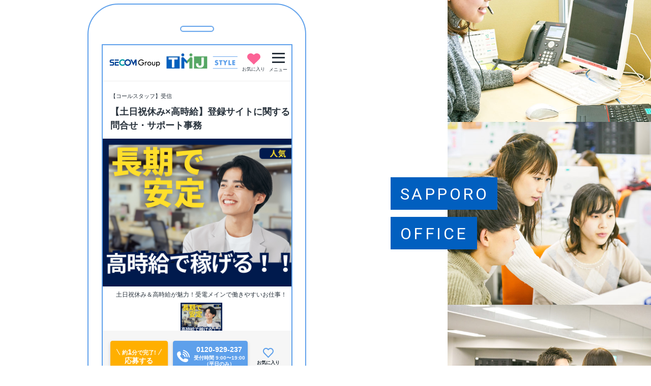

--- FILE ---
content_type: text/html; charset=UTF-8
request_url: https://saiyou.tmj.jp/job/fukuoka/28625/
body_size: 78560
content:
<!DOCTYPE HTML>
<html xmlns="http://www.w3.org/1999/xhtml" lang="ja" xml:lang="ja">
<head>
<meta http-equiv="X-UA-Compatible" content="IE=edge">
<meta charset="UTF-8">
<meta name="viewport" content="width=device-width,initial-scale=1,user-scalable=no" />
<meta name="format-detection" content="telephone=no">

<link rel="apple-touch-icon" type="image/png" href="/wp-content/themes/tmj/img/apple-touch-icon.png">
<link rel="shortcut icon" type="image/x-ico" href="/favicon.ico">
<link rel="icon" type="image/x-ico" href="/favicon.ico">
	<script type="application/ld+json">
{
	"@context": "http://schema.org",
	"@type": "JobPosting",
	"datePosted": "2024-07-17",
	"validThrough": "2026-03-31",
	"title": "【土日祝休み×高時給】登録サイトに関する問合せ・サポート事務",
	"description": "<p>▶登録サイトに関する問合せ・サポート事務</p>
<p>大手グループ会社の問合せ窓口のお仕事</p>
<p>契約いただいているユーザー様からの問合せ対応業務！</p>
<p>&nbsp;</p>
<p>TMJは福岡でコールセンターを6拠点展開中の企業！</p>
<p>CM展開中セコムのグループ会社です！</p>
<p>&nbsp;</p>
<p>合計2000名近くの契約社員・パート・アルバイトさん等が在籍中！</p>
<p>大多数の方が未経験スタートで現在活躍中です！</p>
<p>～TMJはホワイト企業認定8年連続取得＆くるみん取得企業～</p>
<p>&nbsp;</p>
<p>＜アクセス抜群で通勤ラクラク！＞<br />
各交通機関や商業施設が充実の博多駅徒歩3分！</p>
<p>近隣には飲食店・カフェ・スーパーと充実！</p>
<p>交通費も規定支給で福岡市近郊からアクセス◎</p>
<p>&nbsp;</p>
<p>＜WEB面接実施中＞</p>
<p>事前履歴書不要＆スマホ参加もOK♪</p>
<br /><br />【仕事内容】<br /><p>▶大手企業のグループ会社に関する問合せ窓口</p><p>セキュリティー関連の会社で利用者の安心に繋がるお仕事</p><p>&nbsp;</p><p>■契約いただいているユーザー様からの各種問合せ対応業務</p><p>＜お仕事詳細＞</p><p>・お客様からのサイトやアプリ使用に関する問合せ</p><p>・使用端末のサポートに関する一次受付</p><p>・お客様対応に関するメール処理や事務処理</p><p>&nbsp;</p><p>＜問合せ例＞</p><p>「登録内容を変更したいのですが…」</p><p>「サイトの使用に関してわからなくて…」など</p><p>&nbsp;</p><p>営業要素はないので安心！</p><p>マニュアルに沿って対応いただき、お困りの際は管理者がしっかりフォローします！</p><p>事前知識も必要なし！未経験入社で活躍中の方も多数♪</p><p>&nbsp;</p><p>＜お仕事ポイント＞</p><p>・未経験から高時給スタート<br />・充実研修＆フォロー体制で安心！<br />・業務マニュアルありで業務習得しやすい♪<br />・わからない、困ったが相談しやすい職場環境♪<br />・幅広い年代のスタッフさん在籍！</p><p>・穏やかな雰囲気で働き易さ◎</p><p>・服装、髪型、髪色自由！ネイルもOK</p><br /><br />【募集要項】<br />[勤務期間]長期<br />[勤務地]福岡県福岡市博多区博多駅東2-5-1　アーバンネット博多<br />[アクセス]博多駅～徒歩3分<br />[休日休暇]土日祝　※平日のみのお仕事です！<br />[待遇]社会保険完備<br />交通費規定支給<br />正社員登用制度<br />昇給・昇格制度<br />有給休暇<br />休憩室・無料マッサージ<br />服装・髪型自由<br />オフィスカジュアル、ネイルＯＫ<br />社内喫煙室完備<br />定期健康診断　※基準を満たした方<br />友人紹介制度あり<br />産休・育休制度（※条件あり）<br />介護休暇（※条件あり）<br />研修プログラム<br />[応募資格]未経験/オフィスワークデビュー歓迎<br />データ入力・事務経験者優遇！<br />異業種からの転職者も多数活躍中！<br />接客・販売・営業経験者も多数活躍中！<br />ブランクありの方も歓迎！<br />子育てが落ち着いて職場復帰歓迎！<br />主婦（夫）からフリーターさんまで幅広く活躍中！<br />ハローワークでお仕事探し中の方も歓迎！<br />20代から中高年、ミドル、シニア世代まで幅広く活躍中！<br />20代活躍中！<br />30代活躍中！<br />40代活躍中！<br />50代活躍中！<br />[勤務形態]契約社員<br />[研修]＜入社日＞<br />
随時<br />
※面談時、お気軽にご相談ください！<br />
<br />
＜研修＞<br />
入社後、随時行なっていきます。<br />[試用期間]1ヶ月<br />[係名]福岡＜28625＞",
	"employmentType":["CONTRACTOR"],
	"identifier": {
			"@type": "PropertyValue",
			"name": "株式会社ＴＭＪ",
			"value": "1"
	},
	"hiringOrganization":{
		"@type": "Organization",
		"name": "株式会社ＴＭＪ",
		"logo": "https://saiyou.tmj.jp/wp-content/themes/tmj/img/search/logo.jpg"
	},
	"jobLocation": {
		"@type": "Place",
		"address": {
			"@type": "PostalAddress",
			"streetAddress": "博多駅東2-5-1　アーバンネット博多",
			"addressLocality": "福岡市博多区",
			"addressRegion": "福岡県",
			"postalCode": "8120013 ",
			"addressCountry": "JP"
		}
	},
	"baseSalary": {
		"@type": "MonetaryAmount",
		"currency": "JPY",
		"value": {
			"@type": "QuantitativeValue",
			"value": "1500",
			"unitText": "HOUR"
		}
	},
	"url": "https://saiyou.tmj.jp/job/fukuoka/28625/",
	"mainEntityOfPage": "https://saiyou.tmj.jp/apply/?j=41873"
}
</script>
<!-- Google Tag Manager -->
<script>(function(w,d,s,l,i){w[l]=w[l]||[];w[l].push({'gtm.start':
new Date().getTime(),event:'gtm.js'});var f=d.getElementsByTagName(s)[0],
j=d.createElement(s),dl=l!='dataLayer'?'&l='+l:'';j.async=true;j.src=
'https://www.googletagmanager.com/gtm.js?id='+i+dl;f.parentNode.insertBefore(j,f);
})(window,document,'script','dataLayer','GTM-T9MMZDCF');</script>
<!-- End Google Tag Manager -->

<!-- TMJ Google Tag Manager -->
<script>(function(w,d,s,l,i){w[l]=w[l]||[];w[l].push({'gtm.start':
new Date().getTime(),event:'gtm.js'});var f=d.getElementsByTagName(s)[0],
j=d.createElement(s),dl=l!='dataLayer'?'&l='+l:'';j.async=true;j.src=
'https://www.googletagmanager.com/gtm.js?id='+i+dl;f.parentNode.insertBefore(j,f);
})(window,document,'script','dataLayer','GTM-WS93L6S');</script>
<!-- End TMJ Google Tag Manager -->

<!-- Lis Google Tag Manager -->
<script>
(function(w,d,s,l,i){w[l]=w[l]||[];w[l].push({'gtm.start':
new Date().getTime(),event:'gtm.js'});var f=d.getElementsByTagName(s)[0],
j=d.createElement(s),dl=l!='dataLayer'?'&l='+l:'';j.async=true;j.src=
'https://www.googletagmanager.com/gtm.js?id='+i+dl;f.parentNode.insertBefore(j,f);
})(window,document,'script','dataLayer','GTM-WFM8RH9');
</script>
<!-- End Lis Google Tag Manager -->

<!-- Google tag (gtag.js) -->
<script async src="https://www.googletagmanager.com/gtag/js?id=AW-16714722083"></script>
<script>
  window.dataLayer = window.dataLayer || [];
  function gtag(){dataLayer.push(arguments);}
  gtag('js', new Date());

  gtag('config', 'AW-16714722083');
  gtag('config', 'AW-16714730010');
</script>
<script async src="https://s.yimg.jp/images/listing/tool/cv/ytag.js"></script>
<script>
window.yjDataLayer = window.yjDataLayer || [];
function ytag() { yjDataLayer.push(arguments); }
ytag({"type":"ycl_cookie", "config":{"ycl_use_non_cookie_storage":true}});
</script>

<title>【土日祝休み×高時給】登録サイトに関する問合せ・サポート事務 求人検索 | 全国のコールセンター・事務の求人・バイトならTMJ｜TMJスタイル</title>

		<!-- All in One SEO 4.9.3 - aioseo.com -->
	<meta name="description" content="高時給1300円＆土日祝休みが魅力★大手グループ会社の問合せ窓口のお仕事！未経験スタートも充実研修・安心フォローで応援！博多駅近くで通勤◎！営業要素なく、サポート窓口でお客様のお役に立てるお仕事です♪WEB面接実施中のためお気軽にご応募ください～！" />
	<meta name="robots" content="max-image-preview:large" />
	<meta name="author" content="fukuoka1"/>
	<meta name="keywords" content="天神,福岡,バイト,コールセンター,フリーター,主婦,主夫,未経験可,高時給" />
	<link rel="canonical" href="https://saiyou.tmj.jp/job/fukuoka/28625/" />
	<meta name="generator" content="All in One SEO (AIOSEO) 4.9.3" />
		<meta property="og:locale" content="ja_JP" />
		<meta property="og:site_name" content="全国のコールセンター・事務の求人・バイトならTMJ｜TMJスタイル" />
		<meta property="og:type" content="article" />
		<meta property="og:title" content="【土日祝休み×高時給】登録サイトに関する問合せ・サポート事務 求人検索 | 全国のコールセンター・事務の求人・バイトならTMJ｜TMJスタイル" />
		<meta property="og:description" content="高時給1300円＆土日祝休みが魅力★大手グループ会社の問合せ窓口のお仕事！未経験スタートも充実研修・安心フォローで応援！博多駅近くで通勤◎！営業要素なく、サポート窓口でお客様のお役に立てるお仕事です♪WEB面接実施中のためお気軽にご応募ください～！" />
		<meta property="og:url" content="https://saiyou.tmj.jp/job/fukuoka/28625/" />
		<meta property="og:image" content="https://saiyou.tmj.jp/wp-content/uploads/2025/05/【フリーター】長期で安定.png" />
		<meta property="og:image:secure_url" content="https://saiyou.tmj.jp/wp-content/uploads/2025/05/【フリーター】長期で安定.png" />
		<meta property="og:image:width" content="800" />
		<meta property="og:image:height" content="600" />
		<meta property="article:published_time" content="2024-07-17T11:25:11+00:00" />
		<meta property="article:modified_time" content="2025-11-05T09:01:17+00:00" />
		<meta name="twitter:card" content="summary" />
		<meta name="twitter:title" content="【土日祝休み×高時給】登録サイトに関する問合せ・サポート事務 求人検索 | 全国のコールセンター・事務の求人・バイトならTMJ｜TMJスタイル" />
		<meta name="twitter:description" content="高時給1300円＆土日祝休みが魅力★大手グループ会社の問合せ窓口のお仕事！未経験スタートも充実研修・安心フォローで応援！博多駅近くで通勤◎！営業要素なく、サポート窓口でお客様のお役に立てるお仕事です♪WEB面接実施中のためお気軽にご応募ください～！" />
		<meta name="twitter:image" content="https://saiyou.tmj.jp/wp-content/uploads/2025/05/【フリーター】長期で安定.png" />
		<script type="application/ld+json" class="aioseo-schema">
			{"@context":"https:\/\/schema.org","@graph":[{"@type":"BreadcrumbList","@id":"https:\/\/saiyou.tmj.jp\/job\/fukuoka\/28625\/#breadcrumblist","itemListElement":[{"@type":"ListItem","@id":"https:\/\/saiyou.tmj.jp#listItem","position":1,"name":"\u30db\u30fc\u30e0","item":"https:\/\/saiyou.tmj.jp","nextItem":{"@type":"ListItem","@id":"https:\/\/saiyou.tmj.jp\/occupation\/occupation01\/#listItem","name":"\u3010\u30b3\u30fc\u30eb\u30b9\u30bf\u30c3\u30d5\u3011\u53d7\u4fe1"}},{"@type":"ListItem","@id":"https:\/\/saiyou.tmj.jp\/occupation\/occupation01\/#listItem","position":2,"name":"\u3010\u30b3\u30fc\u30eb\u30b9\u30bf\u30c3\u30d5\u3011\u53d7\u4fe1","item":"https:\/\/saiyou.tmj.jp\/occupation\/occupation01\/","nextItem":{"@type":"ListItem","@id":"https:\/\/saiyou.tmj.jp\/job\/fukuoka\/28625\/#listItem","name":"\u3010\u571f\u65e5\u795d\u4f11\u307f\u00d7\u9ad8\u6642\u7d66\u3011\u767b\u9332\u30b5\u30a4\u30c8\u306b\u95a2\u3059\u308b\u554f\u5408\u305b\u30fb\u30b5\u30dd\u30fc\u30c8\u4e8b\u52d9"},"previousItem":{"@type":"ListItem","@id":"https:\/\/saiyou.tmj.jp#listItem","name":"\u30db\u30fc\u30e0"}},{"@type":"ListItem","@id":"https:\/\/saiyou.tmj.jp\/job\/fukuoka\/28625\/#listItem","position":3,"name":"\u3010\u571f\u65e5\u795d\u4f11\u307f\u00d7\u9ad8\u6642\u7d66\u3011\u767b\u9332\u30b5\u30a4\u30c8\u306b\u95a2\u3059\u308b\u554f\u5408\u305b\u30fb\u30b5\u30dd\u30fc\u30c8\u4e8b\u52d9","previousItem":{"@type":"ListItem","@id":"https:\/\/saiyou.tmj.jp\/occupation\/occupation01\/#listItem","name":"\u3010\u30b3\u30fc\u30eb\u30b9\u30bf\u30c3\u30d5\u3011\u53d7\u4fe1"}}]},{"@type":"Organization","@id":"https:\/\/saiyou.tmj.jp\/#organization","name":"\u682a\u5f0f\u4f1a\u793e\uff34\uff2d\uff2a","url":"https:\/\/saiyou.tmj.jp\/","logo":{"@type":"ImageObject","url":"https:\/\/saiyou.tmj.jp\/wp-content\/uploads\/2020\/01\/tmj-logo.jpg","@id":"https:\/\/saiyou.tmj.jp\/job\/fukuoka\/28625\/#organizationLogo","width":112,"height":112},"image":{"@id":"https:\/\/saiyou.tmj.jp\/job\/fukuoka\/28625\/#organizationLogo"}},{"@type":"Person","@id":"https:\/\/saiyou.tmj.jp\/author\/fukuoka1\/#author","url":"https:\/\/saiyou.tmj.jp\/author\/fukuoka1\/","name":"fukuoka1"},{"@type":"WebPage","@id":"https:\/\/saiyou.tmj.jp\/job\/fukuoka\/28625\/#webpage","url":"https:\/\/saiyou.tmj.jp\/job\/fukuoka\/28625\/","name":"\u3010\u571f\u65e5\u795d\u4f11\u307f\u00d7\u9ad8\u6642\u7d66\u3011\u767b\u9332\u30b5\u30a4\u30c8\u306b\u95a2\u3059\u308b\u554f\u5408\u305b\u30fb\u30b5\u30dd\u30fc\u30c8\u4e8b\u52d9 \u6c42\u4eba\u691c\u7d22 | \u5168\u56fd\u306e\u30b3\u30fc\u30eb\u30bb\u30f3\u30bf\u30fc\u30fb\u4e8b\u52d9\u306e\u6c42\u4eba\u30fb\u30d0\u30a4\u30c8\u306a\u3089TMJ\uff5cTMJ\u30b9\u30bf\u30a4\u30eb","description":"\u9ad8\u6642\u7d661300\u5186\uff06\u571f\u65e5\u795d\u4f11\u307f\u304c\u9b45\u529b\u2605\u5927\u624b\u30b0\u30eb\u30fc\u30d7\u4f1a\u793e\u306e\u554f\u5408\u305b\u7a93\u53e3\u306e\u304a\u4ed5\u4e8b\uff01\u672a\u7d4c\u9a13\u30b9\u30bf\u30fc\u30c8\u3082\u5145\u5b9f\u7814\u4fee\u30fb\u5b89\u5fc3\u30d5\u30a9\u30ed\u30fc\u3067\u5fdc\u63f4\uff01\u535a\u591a\u99c5\u8fd1\u304f\u3067\u901a\u52e4\u25ce\uff01\u55b6\u696d\u8981\u7d20\u306a\u304f\u3001\u30b5\u30dd\u30fc\u30c8\u7a93\u53e3\u3067\u304a\u5ba2\u69d8\u306e\u304a\u5f79\u306b\u7acb\u3066\u308b\u304a\u4ed5\u4e8b\u3067\u3059\u266aWEB\u9762\u63a5\u5b9f\u65bd\u4e2d\u306e\u305f\u3081\u304a\u6c17\u8efd\u306b\u3054\u5fdc\u52df\u304f\u3060\u3055\u3044\uff5e\uff01","inLanguage":"ja","isPartOf":{"@id":"https:\/\/saiyou.tmj.jp\/#website"},"breadcrumb":{"@id":"https:\/\/saiyou.tmj.jp\/job\/fukuoka\/28625\/#breadcrumblist"},"author":{"@id":"https:\/\/saiyou.tmj.jp\/author\/fukuoka1\/#author"},"creator":{"@id":"https:\/\/saiyou.tmj.jp\/author\/fukuoka1\/#author"},"datePublished":"2024-07-17T20:25:11+09:00","dateModified":"2025-11-05T18:01:17+09:00"},{"@type":"WebSite","@id":"https:\/\/saiyou.tmj.jp\/#website","url":"https:\/\/saiyou.tmj.jp\/","name":"\u5168\u56fd\u306e\u30b3\u30fc\u30eb\u30bb\u30f3\u30bf\u30fc\u30fb\u4e8b\u52d9\u306e\u6c42\u4eba\u30fb\u30d0\u30a4\u30c8\u306a\u3089TMJ\uff5cTMJ\u30b9\u30bf\u30a4\u30eb","inLanguage":"ja","publisher":{"@id":"https:\/\/saiyou.tmj.jp\/#organization"}}]}
		</script>
		<!-- All in One SEO -->

<link rel='dns-prefetch' href='//ajax.googleapis.com' />
<style id='wp-img-auto-sizes-contain-inline-css' type='text/css'>
img:is([sizes=auto i],[sizes^="auto," i]){contain-intrinsic-size:3000px 1500px}
/*# sourceURL=wp-img-auto-sizes-contain-inline-css */
</style>
<style id='wp-block-library-inline-css' type='text/css'>
:root{--wp-block-synced-color:#7a00df;--wp-block-synced-color--rgb:122,0,223;--wp-bound-block-color:var(--wp-block-synced-color);--wp-editor-canvas-background:#ddd;--wp-admin-theme-color:#007cba;--wp-admin-theme-color--rgb:0,124,186;--wp-admin-theme-color-darker-10:#006ba1;--wp-admin-theme-color-darker-10--rgb:0,107,160.5;--wp-admin-theme-color-darker-20:#005a87;--wp-admin-theme-color-darker-20--rgb:0,90,135;--wp-admin-border-width-focus:2px}@media (min-resolution:192dpi){:root{--wp-admin-border-width-focus:1.5px}}.wp-element-button{cursor:pointer}:root .has-very-light-gray-background-color{background-color:#eee}:root .has-very-dark-gray-background-color{background-color:#313131}:root .has-very-light-gray-color{color:#eee}:root .has-very-dark-gray-color{color:#313131}:root .has-vivid-green-cyan-to-vivid-cyan-blue-gradient-background{background:linear-gradient(135deg,#00d084,#0693e3)}:root .has-purple-crush-gradient-background{background:linear-gradient(135deg,#34e2e4,#4721fb 50%,#ab1dfe)}:root .has-hazy-dawn-gradient-background{background:linear-gradient(135deg,#faaca8,#dad0ec)}:root .has-subdued-olive-gradient-background{background:linear-gradient(135deg,#fafae1,#67a671)}:root .has-atomic-cream-gradient-background{background:linear-gradient(135deg,#fdd79a,#004a59)}:root .has-nightshade-gradient-background{background:linear-gradient(135deg,#330968,#31cdcf)}:root .has-midnight-gradient-background{background:linear-gradient(135deg,#020381,#2874fc)}:root{--wp--preset--font-size--normal:16px;--wp--preset--font-size--huge:42px}.has-regular-font-size{font-size:1em}.has-larger-font-size{font-size:2.625em}.has-normal-font-size{font-size:var(--wp--preset--font-size--normal)}.has-huge-font-size{font-size:var(--wp--preset--font-size--huge)}.has-text-align-center{text-align:center}.has-text-align-left{text-align:left}.has-text-align-right{text-align:right}.has-fit-text{white-space:nowrap!important}#end-resizable-editor-section{display:none}.aligncenter{clear:both}.items-justified-left{justify-content:flex-start}.items-justified-center{justify-content:center}.items-justified-right{justify-content:flex-end}.items-justified-space-between{justify-content:space-between}.screen-reader-text{border:0;clip-path:inset(50%);height:1px;margin:-1px;overflow:hidden;padding:0;position:absolute;width:1px;word-wrap:normal!important}.screen-reader-text:focus{background-color:#ddd;clip-path:none;color:#444;display:block;font-size:1em;height:auto;left:5px;line-height:normal;padding:15px 23px 14px;text-decoration:none;top:5px;width:auto;z-index:100000}html :where(.has-border-color){border-style:solid}html :where([style*=border-top-color]){border-top-style:solid}html :where([style*=border-right-color]){border-right-style:solid}html :where([style*=border-bottom-color]){border-bottom-style:solid}html :where([style*=border-left-color]){border-left-style:solid}html :where([style*=border-width]){border-style:solid}html :where([style*=border-top-width]){border-top-style:solid}html :where([style*=border-right-width]){border-right-style:solid}html :where([style*=border-bottom-width]){border-bottom-style:solid}html :where([style*=border-left-width]){border-left-style:solid}html :where(img[class*=wp-image-]){height:auto;max-width:100%}:where(figure){margin:0 0 1em}html :where(.is-position-sticky){--wp-admin--admin-bar--position-offset:var(--wp-admin--admin-bar--height,0px)}@media screen and (max-width:600px){html :where(.is-position-sticky){--wp-admin--admin-bar--position-offset:0px}}

/*# sourceURL=wp-block-library-inline-css */
</style><style id='global-styles-inline-css' type='text/css'>
:root{--wp--preset--aspect-ratio--square: 1;--wp--preset--aspect-ratio--4-3: 4/3;--wp--preset--aspect-ratio--3-4: 3/4;--wp--preset--aspect-ratio--3-2: 3/2;--wp--preset--aspect-ratio--2-3: 2/3;--wp--preset--aspect-ratio--16-9: 16/9;--wp--preset--aspect-ratio--9-16: 9/16;--wp--preset--color--black: #000000;--wp--preset--color--cyan-bluish-gray: #abb8c3;--wp--preset--color--white: #ffffff;--wp--preset--color--pale-pink: #f78da7;--wp--preset--color--vivid-red: #cf2e2e;--wp--preset--color--luminous-vivid-orange: #ff6900;--wp--preset--color--luminous-vivid-amber: #fcb900;--wp--preset--color--light-green-cyan: #7bdcb5;--wp--preset--color--vivid-green-cyan: #00d084;--wp--preset--color--pale-cyan-blue: #8ed1fc;--wp--preset--color--vivid-cyan-blue: #0693e3;--wp--preset--color--vivid-purple: #9b51e0;--wp--preset--gradient--vivid-cyan-blue-to-vivid-purple: linear-gradient(135deg,rgb(6,147,227) 0%,rgb(155,81,224) 100%);--wp--preset--gradient--light-green-cyan-to-vivid-green-cyan: linear-gradient(135deg,rgb(122,220,180) 0%,rgb(0,208,130) 100%);--wp--preset--gradient--luminous-vivid-amber-to-luminous-vivid-orange: linear-gradient(135deg,rgb(252,185,0) 0%,rgb(255,105,0) 100%);--wp--preset--gradient--luminous-vivid-orange-to-vivid-red: linear-gradient(135deg,rgb(255,105,0) 0%,rgb(207,46,46) 100%);--wp--preset--gradient--very-light-gray-to-cyan-bluish-gray: linear-gradient(135deg,rgb(238,238,238) 0%,rgb(169,184,195) 100%);--wp--preset--gradient--cool-to-warm-spectrum: linear-gradient(135deg,rgb(74,234,220) 0%,rgb(151,120,209) 20%,rgb(207,42,186) 40%,rgb(238,44,130) 60%,rgb(251,105,98) 80%,rgb(254,248,76) 100%);--wp--preset--gradient--blush-light-purple: linear-gradient(135deg,rgb(255,206,236) 0%,rgb(152,150,240) 100%);--wp--preset--gradient--blush-bordeaux: linear-gradient(135deg,rgb(254,205,165) 0%,rgb(254,45,45) 50%,rgb(107,0,62) 100%);--wp--preset--gradient--luminous-dusk: linear-gradient(135deg,rgb(255,203,112) 0%,rgb(199,81,192) 50%,rgb(65,88,208) 100%);--wp--preset--gradient--pale-ocean: linear-gradient(135deg,rgb(255,245,203) 0%,rgb(182,227,212) 50%,rgb(51,167,181) 100%);--wp--preset--gradient--electric-grass: linear-gradient(135deg,rgb(202,248,128) 0%,rgb(113,206,126) 100%);--wp--preset--gradient--midnight: linear-gradient(135deg,rgb(2,3,129) 0%,rgb(40,116,252) 100%);--wp--preset--font-size--small: 13px;--wp--preset--font-size--medium: 20px;--wp--preset--font-size--large: 36px;--wp--preset--font-size--x-large: 42px;--wp--preset--spacing--20: 0.44rem;--wp--preset--spacing--30: 0.67rem;--wp--preset--spacing--40: 1rem;--wp--preset--spacing--50: 1.5rem;--wp--preset--spacing--60: 2.25rem;--wp--preset--spacing--70: 3.38rem;--wp--preset--spacing--80: 5.06rem;--wp--preset--shadow--natural: 6px 6px 9px rgba(0, 0, 0, 0.2);--wp--preset--shadow--deep: 12px 12px 50px rgba(0, 0, 0, 0.4);--wp--preset--shadow--sharp: 6px 6px 0px rgba(0, 0, 0, 0.2);--wp--preset--shadow--outlined: 6px 6px 0px -3px rgb(255, 255, 255), 6px 6px rgb(0, 0, 0);--wp--preset--shadow--crisp: 6px 6px 0px rgb(0, 0, 0);}:where(.is-layout-flex){gap: 0.5em;}:where(.is-layout-grid){gap: 0.5em;}body .is-layout-flex{display: flex;}.is-layout-flex{flex-wrap: wrap;align-items: center;}.is-layout-flex > :is(*, div){margin: 0;}body .is-layout-grid{display: grid;}.is-layout-grid > :is(*, div){margin: 0;}:where(.wp-block-columns.is-layout-flex){gap: 2em;}:where(.wp-block-columns.is-layout-grid){gap: 2em;}:where(.wp-block-post-template.is-layout-flex){gap: 1.25em;}:where(.wp-block-post-template.is-layout-grid){gap: 1.25em;}.has-black-color{color: var(--wp--preset--color--black) !important;}.has-cyan-bluish-gray-color{color: var(--wp--preset--color--cyan-bluish-gray) !important;}.has-white-color{color: var(--wp--preset--color--white) !important;}.has-pale-pink-color{color: var(--wp--preset--color--pale-pink) !important;}.has-vivid-red-color{color: var(--wp--preset--color--vivid-red) !important;}.has-luminous-vivid-orange-color{color: var(--wp--preset--color--luminous-vivid-orange) !important;}.has-luminous-vivid-amber-color{color: var(--wp--preset--color--luminous-vivid-amber) !important;}.has-light-green-cyan-color{color: var(--wp--preset--color--light-green-cyan) !important;}.has-vivid-green-cyan-color{color: var(--wp--preset--color--vivid-green-cyan) !important;}.has-pale-cyan-blue-color{color: var(--wp--preset--color--pale-cyan-blue) !important;}.has-vivid-cyan-blue-color{color: var(--wp--preset--color--vivid-cyan-blue) !important;}.has-vivid-purple-color{color: var(--wp--preset--color--vivid-purple) !important;}.has-black-background-color{background-color: var(--wp--preset--color--black) !important;}.has-cyan-bluish-gray-background-color{background-color: var(--wp--preset--color--cyan-bluish-gray) !important;}.has-white-background-color{background-color: var(--wp--preset--color--white) !important;}.has-pale-pink-background-color{background-color: var(--wp--preset--color--pale-pink) !important;}.has-vivid-red-background-color{background-color: var(--wp--preset--color--vivid-red) !important;}.has-luminous-vivid-orange-background-color{background-color: var(--wp--preset--color--luminous-vivid-orange) !important;}.has-luminous-vivid-amber-background-color{background-color: var(--wp--preset--color--luminous-vivid-amber) !important;}.has-light-green-cyan-background-color{background-color: var(--wp--preset--color--light-green-cyan) !important;}.has-vivid-green-cyan-background-color{background-color: var(--wp--preset--color--vivid-green-cyan) !important;}.has-pale-cyan-blue-background-color{background-color: var(--wp--preset--color--pale-cyan-blue) !important;}.has-vivid-cyan-blue-background-color{background-color: var(--wp--preset--color--vivid-cyan-blue) !important;}.has-vivid-purple-background-color{background-color: var(--wp--preset--color--vivid-purple) !important;}.has-black-border-color{border-color: var(--wp--preset--color--black) !important;}.has-cyan-bluish-gray-border-color{border-color: var(--wp--preset--color--cyan-bluish-gray) !important;}.has-white-border-color{border-color: var(--wp--preset--color--white) !important;}.has-pale-pink-border-color{border-color: var(--wp--preset--color--pale-pink) !important;}.has-vivid-red-border-color{border-color: var(--wp--preset--color--vivid-red) !important;}.has-luminous-vivid-orange-border-color{border-color: var(--wp--preset--color--luminous-vivid-orange) !important;}.has-luminous-vivid-amber-border-color{border-color: var(--wp--preset--color--luminous-vivid-amber) !important;}.has-light-green-cyan-border-color{border-color: var(--wp--preset--color--light-green-cyan) !important;}.has-vivid-green-cyan-border-color{border-color: var(--wp--preset--color--vivid-green-cyan) !important;}.has-pale-cyan-blue-border-color{border-color: var(--wp--preset--color--pale-cyan-blue) !important;}.has-vivid-cyan-blue-border-color{border-color: var(--wp--preset--color--vivid-cyan-blue) !important;}.has-vivid-purple-border-color{border-color: var(--wp--preset--color--vivid-purple) !important;}.has-vivid-cyan-blue-to-vivid-purple-gradient-background{background: var(--wp--preset--gradient--vivid-cyan-blue-to-vivid-purple) !important;}.has-light-green-cyan-to-vivid-green-cyan-gradient-background{background: var(--wp--preset--gradient--light-green-cyan-to-vivid-green-cyan) !important;}.has-luminous-vivid-amber-to-luminous-vivid-orange-gradient-background{background: var(--wp--preset--gradient--luminous-vivid-amber-to-luminous-vivid-orange) !important;}.has-luminous-vivid-orange-to-vivid-red-gradient-background{background: var(--wp--preset--gradient--luminous-vivid-orange-to-vivid-red) !important;}.has-very-light-gray-to-cyan-bluish-gray-gradient-background{background: var(--wp--preset--gradient--very-light-gray-to-cyan-bluish-gray) !important;}.has-cool-to-warm-spectrum-gradient-background{background: var(--wp--preset--gradient--cool-to-warm-spectrum) !important;}.has-blush-light-purple-gradient-background{background: var(--wp--preset--gradient--blush-light-purple) !important;}.has-blush-bordeaux-gradient-background{background: var(--wp--preset--gradient--blush-bordeaux) !important;}.has-luminous-dusk-gradient-background{background: var(--wp--preset--gradient--luminous-dusk) !important;}.has-pale-ocean-gradient-background{background: var(--wp--preset--gradient--pale-ocean) !important;}.has-electric-grass-gradient-background{background: var(--wp--preset--gradient--electric-grass) !important;}.has-midnight-gradient-background{background: var(--wp--preset--gradient--midnight) !important;}.has-small-font-size{font-size: var(--wp--preset--font-size--small) !important;}.has-medium-font-size{font-size: var(--wp--preset--font-size--medium) !important;}.has-large-font-size{font-size: var(--wp--preset--font-size--large) !important;}.has-x-large-font-size{font-size: var(--wp--preset--font-size--x-large) !important;}
/*# sourceURL=global-styles-inline-css */
</style>

<style id='classic-theme-styles-inline-css' type='text/css'>
/*! This file is auto-generated */
.wp-block-button__link{color:#fff;background-color:#32373c;border-radius:9999px;box-shadow:none;text-decoration:none;padding:calc(.667em + 2px) calc(1.333em + 2px);font-size:1.125em}.wp-block-file__button{background:#32373c;color:#fff;text-decoration:none}
/*# sourceURL=/wp-includes/css/classic-themes.min.css */
</style>
<link rel='stylesheet' id='c-slick-css' href='https://saiyou.tmj.jp/wp-content/themes/tmj/css/slick.css?ver=1.0' type='text/css' media='all' />
<link rel='stylesheet' id='c-common-css' href='https://saiyou.tmj.jp/wp-content/themes/tmj/css/common.css?ver=2.0' type='text/css' media='all' />
<link rel='stylesheet' id='c-job-css' href='https://saiyou.tmj.jp/wp-content/themes/tmj/css/job.css?ver=1.0' type='text/css' media='all' />
<!-- Stream WordPress user activity plugin v4.1.1 -->

	<!-- Google tag (gtag.js) -->
	<script async src="https://www.googletagmanager.com/gtag/js?id=AW-11110204682"></script>
	<script>
	window.dataLayer = window.dataLayer || [];
	function gtag(){dataLayer.push(arguments);}
	gtag('js', new Date());
	
	gtag('config', 'AW-11110204682');
	gtag('config', 'AW-10843552152');
	</script>
	<!-- Meta Pixel Code -->
	<script>
	!function(f,b,e,v,n,t,s)
	{if(f.fbq)return;n=f.fbq=function(){n.callMethod?
	n.callMethod.apply(n,arguments):n.queue.push(arguments)};
	if(!f._fbq)f._fbq=n;n.push=n;n.loaded=!0;n.version='2.0';
	n.queue=[];t=b.createElement(e);t.async=!0;
	t.src=v;s=b.getElementsByTagName(e)[0];
	s.parentNode.insertBefore(t,s)}(window, document,'script',
	'https://connect.facebook.net/en_US/fbevents.js');
	fbq('init', '355298747197796');
	fbq('track', 'PageView');
	</script>
	<noscript><img height="1" width="1" style="display:none"
	src="https://www.facebook.com/tr?id=355298747197796&ev=PageView&noscript=1"
	/></noscript>
	<!-- End Meta Pixel Code -->
</head>

<body data-tmpdir="https://saiyou.tmj.jp/wp-content/themes/tmj/">
<!-- Google Tag Manager (noscript) -->
<noscript><iframe src="https://www.googletagmanager.com/ns.html?id=GTM-T9MMZDCF"
height="0" width="0" style="display:none;visibility:hidden"></iframe></noscript>
<!-- End Google Tag Manager (noscript) -->

<!-- TMJ Google Tag Manager (noscript) -->
<noscript><iframe src="https://www.googletagmanager.com/ns.html?id=GTM-WS93L6S"
height="0" width="0" style="display:none;visibility:hidden"></iframe></noscript>
<!-- End TMJ Google Tag Manager (noscript) -->

<!-- Lis Google Tag Manager (noscript) -->
<noscript><iframe src="https://www.googletagmanager.com/ns.html?id=GTM-WFM8RH9"
height="0" width="0" style="display:none;visibility:hidden"></iframe></noscript>
<!-- End Lis Google Tag Manager (noscript) -->

<div class="pc_bg">

<div class="pc_slider">
	<div class="tokyo slide">
		<div class="txtwrap roboto">
			<div>
				<p class="line1"><span>TOKYO</span></p>
				<p class="line2"><span>OFFICE</span></p>
			</div>
		</div>
	</div>
	<div class="sapporo slide">
		<div class="txtwrap roboto">
			<div>
				<p class="line1"><span>SAPPORO</span></p>
				<p class="line2"><span>OFFICE</span></p>
			</div>
		</div>
	</div>
	<div class="fukuoka slide">
		<div class="txtwrap roboto">
			<div>
				<p class="line1"><span>FUKUOKA</span></p>
				<p class="line2"><span>OFFICE</span></p>
			</div>
		</div>
	</div>
</div>

<div class="pc_monitorwrap">
<div class="pc_scrollarea">

<header>
	<div class="wrap">
		<p class="secom_logo"><a href="https://www.secom.co.jp/corporate/"><img src="https://saiyou.tmj.jp/wp-content/themes/tmj/img/common/SECOMGroup_logo.png" alt="SECOMGroup"></a></p>	
			<p class="logo"><a href="https://saiyou.tmj.jp/"><img src="https://saiyou.tmj.jp/wp-content/themes/tmj/img/common/logo.svg" alt="TMJスタイル"></a></p>
			<div class="fav"><a href="https://saiyou.tmj.jp/fav/">
			<p class="ico">
				<img src="https://saiyou.tmj.jp/wp-content/themes/tmj/img/common/fav_ico.svg" alt="お気に入り">
						</p>
			<p class="txt">お気に入り</p>
		</a></div>
		<div class="menu_trigger">
			<p class="line"><span></span><span></span><span></span></p>
			<p class="txt">メニュー</p>
		</div>
		<nav id="gnav">
			<div class="navwrap">
				<ul class="usernav grid2" style="list-style: none;">
									<li><a href="https://saiyou.tmj.jp/registration/" class="btntype2">マイページ登録</a></li>
					<li><a href="https://saiyou.tmj.jp/mypage-login.php" class="btntype2 btnwhite">ログイン</a></li>
								</ul>
				<ul class="pagenav" style="list-style: none;">
					<li><a href="https://saiyou.tmj.jp/?s">求人検索</a></li>
				<!--
					<li><a href="#">職種紹介</a></li>
					<li><a href="#">身につくスキル</a></li>
				-->
					<li><a href="https://saiyou.tmj.jp/office/">拠点紹介</a></li>
					<li><a href="https://saiyou.tmj.jp/column/">お役立ち情報</a></li>
					<li><a href="https://saiyou.tmj.jp/faq/">よくあるご質問</a></li>
				<!--
					<li><a href="#">スタッフブログ</a></li>
				-->
				</ul>
				<p class="closebtn roboto"><span>CLOSE</span></p>
			</div>
		</nav>
	</div>
</header>

<main>
		<section id="detail" class="job" data-postid="41873">
	<div class="wrap">
		<div class="head">
			<p class="company">【コールスタッフ】受信</p>
			<h1 class="ttltype4">【土日祝休み×高時給】登録サイトに関する問合せ・サポート事務</h1>
			<div class="photo_slider">
				<div class="photo_main_slider width_max">
									<div>
						<p class="photo"><img width="373" height="280" src="https://saiyou.tmj.jp/wp-content/uploads/2025/05/【フリーター】長期で安定.png" class="attachment-job size-job" alt="土日祝休み＆高時給が魅力！受電メインで働きやすいお仕事！" decoding="async" fetchpriority="high" /></p>
						<p class="txt">土日祝休み＆高時給が魅力！受電メインで働きやすいお仕事！</p>
					</div>
								</div>
				<div class="photo_thumb_slider">
									<div class="item"><img width="373" height="280" src="https://saiyou.tmj.jp/wp-content/uploads/2025/05/【フリーター】長期で安定.png" class="attachment-job size-job" alt="土日祝休み＆高時給が魅力！受電メインで働きやすいお仕事！" decoding="async" /></div>
								</div>
			</div>
						<p class="txtinfo">
				<p>▶登録サイトに関する問合せ・サポート事務</p>
<p>大手グループ会社の問合せ窓口のお仕事</p>
<p>契約いただいているユーザー様からの問合せ対応業務！</p>
<p>&nbsp;</p>
<p>TMJは福岡でコールセンターを6拠点展開中の企業！</p>
<p>CM展開中セコムのグループ会社です！</p>
<p>&nbsp;</p>
<p>合計2000名近くの契約社員・パート・アルバイトさん等が在籍中！</p>
<p>大多数の方が未経験スタートで現在活躍中です！</p>
<p>～TMJはホワイト企業認定8年連続取得＆くるみん取得企業～</p>
<p>&nbsp;</p>
<p>＜アクセス抜群で通勤ラクラク！＞<br />
各交通機関や商業施設が充実の博多駅徒歩3分！</p>
<p>近隣には飲食店・カフェ・スーパーと充実！</p>
<p>交通費も規定支給で福岡市近郊からアクセス◎</p>
<p>&nbsp;</p>
<p>＜WEB面接実施中＞</p>
<p>事前履歴書不要＆スマホ参加もOK♪</p>
			</p>
			
 
			<dl class="boxinfo">
							<dt>時給</dt>
				<dd>1300円～1500円＋交通費支給<br />
<br />
＜月収例＞<br />
☆月収21万以上可能☆<br />
時給×8H×21日＝218,400</dd>
																<dt>シフト</dt>
				<dd>完全週休二日制<br />
土日祝休み<br />
平日のみの週5日勤務</dd>
										<dt>勤務時間</dt>
				<dd>8:50～18:00(実働8h/休憩70分)<br />
★ワンシフトで働き易さ◎♪<br />
</dd>
							<dt>勤務地</dt>
				<dd>
										福岡県福岡市博多区博多駅東2-5-1　アーバンネット博多				</dd>
			</dl>
			<p class="piriod">2026年03月31日 募集終了</p>

		</div>
								<h2 class="ttltype5">仕事内容</h2>
		<div class="cnt cf">
			<p>▶大手企業のグループ会社に関する問合せ窓口</p>
<p>セキュリティー関連の会社で利用者の安心に繋がるお仕事</p>
<p>&nbsp;</p>
<p>■契約いただいているユーザー様からの各種問合せ対応業務</p>
<p>＜お仕事詳細＞</p>
<p>・お客様からのサイトやアプリ使用に関する問合せ</p>
<p>・使用端末のサポートに関する一次受付</p>
<p>・お客様対応に関するメール処理や事務処理</p>
<p>&nbsp;</p>
<p>＜問合せ例＞</p>
<p>「登録内容を変更したいのですが…」</p>
<p>「サイトの使用に関してわからなくて…」など</p>
<p>&nbsp;</p>
<p>営業要素はないので安心！</p>
<p>マニュアルに沿って対応いただき、お困りの際は管理者がしっかりフォローします！</p>
<p>事前知識も必要なし！未経験入社で活躍中の方も多数♪</p>
<p>&nbsp;</p>
<p>＜お仕事ポイント＞</p>
<p>・未経験から高時給スタート<br />
・充実研修＆フォロー体制で安心！<br />
・業務マニュアルありで業務習得しやすい♪<br />
・わからない、困ったが相談しやすい職場環境♪<br />
・幅広い年代のスタッフさん在籍！</p>
<p>・穏やかな雰囲気で働き易さ◎</p>
<p>・服装、髪型、髪色自由！ネイルもOK</p>
		</div>
				<h2 class="ttltype5">募集要項</h2>
				<div class="cnt">
			<dl class="requirements">
				<dt>職種</dt>
				<dd>
					【コールスタッフ】受信					<ul class="tagwrap">
																																																																																																																																																																				</ul>
				</dd>
								<dt>時給</dt>
				<dd>
					1300円～1500円＋交通費支給<br />
<br />
＜月収例＞<br />
☆月収21万以上可能☆<br />
時給×8H×21日＝218,400					<ul class="tagwrap">
																																																													<li>高時給</li>
																																																																																																																			</ul>
				</dd>
												<dt>シフト</dt>
				<dd>
					完全週休二日制<br />
土日祝休み<br />
平日のみの週5日勤務					<ul class="tagwrap">
																																																																																														<li>土日祝休み</li>
																																																																																		</ul>
				</dd>
												<dt>勤務期間</dt>
				<dd>
					長期					<ul class="tagwrap">
																																																																																																																				<li>長期</li>
																																																												</ul>
				</dd>
												<dt>勤務地・アクセス・職場環境</dt>
				<dd>
										福岡市博多区博多駅東2-5-1　アーバンネット博多<br>
															博多駅～徒歩3分<br>
															<span class="maplink"><a href="https://www.google.com/maps/place/福岡市博多区博多駅東2-5-1　アーバンネット博多/" target="_blank">Google map</a></span>
										<ul class="tagwrap">
																																																																								<li>服装自由</li>
																																																																																																								</ul>
				</dd>
												<dt>休日休暇</dt>
				<dd>土日祝　※平日のみのお仕事です！</dd>
												<dt>待遇</dt>
				<dd>
					社会保険完備<br />
交通費規定支給<br />
正社員登用制度<br />
昇給・昇格制度<br />
有給休暇<br />
休憩室・無料マッサージ<br />
服装・髪型自由<br />
オフィスカジュアル、ネイルＯＫ<br />
社内喫煙室完備<br />
定期健康診断　※基準を満たした方<br />
友人紹介制度あり<br />
産休・育休制度（※条件あり）<br />
介護休暇（※条件あり）<br />
研修プログラム					<ul class="tagwrap">
																																																																																																																																										<li>正社員登用あり</li>
																							<li>友人紹介</li>
																											</ul>
				</dd>
												<dt>応募資格</dt>
				<dd>
					未経験/オフィスワークデビュー歓迎<br />
データ入力・事務経験者優遇！<br />
異業種からの転職者も多数活躍中！<br />
接客・販売・営業経験者も多数活躍中！<br />
ブランクありの方も歓迎！<br />
子育てが落ち着いて職場復帰歓迎！<br />
主婦（夫）からフリーターさんまで幅広く活躍中！<br />
ハローワークでお仕事探し中の方も歓迎！<br />
20代から中高年、ミドル、シニア世代まで幅広く活躍中！<br />
20代活躍中！<br />
30代活躍中！<br />
40代活躍中！<br />
50代活躍中！					<ul class="tagwrap">
																												<li>経験者歓迎</li>
																							<li>未経験OK</li>
																																																																																																																																									</ul>
				</dd>
												<dt>勤務形態</dt>
				<dd>
					契約社員					<ul class="tagwrap">
																																																																																																																																																																				</ul>
				</dd>
												<dt>研修</dt>
				<dd>＜入社日＞<br />
随時<br />
※面談時、お気軽にご相談ください！<br />
<br />
＜研修＞<br />
入社後、随時行なっていきます。</dd>
												<dt>試用期間</dt>
				<dd>1ヶ月</dd>
												<dt>係名</dt>
				<dd>福岡＜28625＞</dd>
							</dl>
		</div>
						<h2 class="ttltype5">特記事項</h2>
		<div id="free_content" class="cnt cf">
			<p>屋内原則禁煙（喫煙室：有）</p>
<p>&nbsp;</p>
<h3><strong>＜応募について＞</strong></h3>
<p>基本はご希望の連絡方法で連絡いたします。予め携帯電話へご登録お願いいたします。<br />
※採用担当からのご連絡について、土曜日、日祝日は繁忙の為、2、3日程、連絡が遅れる場合がございます。<br />
私たちTMJは働きやすい環境づくりに真摯に取り組んでおります。<br />
良いサービスはスタッフが活き活きと働ける良い環境があってこそ<br />
ご提供できるものだと思っております。<br />
なので私たちTMJはスタッフが安心して働ける良い環境をご準備しております。</p>
<p>多くの方とお会いできることを楽しみにしております。<br />
まずはお気軽にご応募下さい。</p>
<p>&nbsp;</p>
<p>&#8212;&#8212;&#8212;&#8212;&#8212;&#8212;&#8212;&#8212;&#8212;&#8212;&#8212;&#8212;&#8212;&#8212;&#8212;&#8212;&#8212;&#8212;&#8212;&#8212;&#8212;&#8212;&#8212;&#8212;&#8212;&#8212;&#8212;-</p>
<p>【労働条件明示の補足】</p>
<p>・契約更新有無：有（更新上限有：通算契約期間5年まで）</p>
<p>・契約更新は次により判断する。</p>
<p>契約期間満了時の業務量、勤務成績・態度、能力、会社の経営状況・従事している業務の進捗状況</p>
<p>・就業場所・業務内容の変更範囲：変更なし</p>
<p>&nbsp;</p>
<p>詳細は面談時にお伝えさせていただきます。</p>
<p>&#8212;&#8212;&#8212;&#8212;&#8212;&#8212;&#8212;&#8212;&#8212;&#8212;&#8212;&#8212;&#8212;&#8212;&#8212;&#8212;&#8212;&#8212;&#8212;&#8212;&#8212;&#8212;&#8212;&#8212;&#8212;&#8212;&#8212;&#8211;</p>
		</div>
				<p class="companybox_btn acd_btn">会社情報</p>
		<div class="companybox acd_menu">
			<dl>
							<dt>会社名</dt>
				<dd class="tar">株式会社TMJ</dd>
							<dt>本社所在地</dt>
				<dd class="tar">〒160-0023<br />
東京都新宿区西新宿7-20-1<br />
住友不動産西新宿ビル</dd>
							<dt>代表番号</dt>
				<dd class="tar">03-6758-2000</dd>
							<dt>設立年月日</dt>
				<dd class="tar">1992年4月1日</dd>
							<dt>資本金</dt>
				<dd class="tar">1億円</dd>
							<dt>株主</dt>
				<dd class="tar">セコム株式会社　100％</dd>
							<dt>従業員数</dt>
				<dd class="tar">2,621名　※2025年3月末現在</dd>
							<dt>センタースタッフ</dt>
				<dd class="tar">約13,300名　※2025年3月末現在</dd>
							<dt>事業内容</dt>
				<dd class="tar">BPOに関するアウトソーシングサービス / コンサルティングサービス / コンタクトセンター運営 / 人材派遣 / システム導入支援・提供</dd>
							<dt>拠点</dt>
				<dd class="tal">東京、札幌、仙台、新潟、多摩、横浜、名古屋、大阪、岡山、北九州、福岡、熊本、鹿児島、フィリピン（マニラ）<br />
<br />
（事業所拠点：8か所／コールセンター・バックオフィスセンター：19か所　※2024年3月末時点）</dd>
							<dt>グループ売上高</dt>
				<dd class="tar">540億円　※2024年度</dd>
						</dl>
		</div>
	</div>
</section>
<!-- /#detail -->

 
		<div id="btnfixed">
		<div class="wrap">
		<div class="btnwrap cmnbtn">
				<p class="obo"><a href="https://saiyou.tmj.jp/mypage_induction/?j=41873" class="btntype2"><span class="text">約<span class="num">1</span>分で完了!</span>応募する</a></p>
									<div class="telwrap">
						<p class="tel">
							<a href="tel:0120-929-237" class="btntype2 btnblue">0120-929-237															<span>受付時間 9:00〜19:00<br>（平日のみ）</span>
														</a>
						</p>
										</div>
											<div class="fav add" data-postid="41873">
					<p class="ico"><img src="https://saiyou.tmj.jp/wp-content/themes/tmj/img/common/fav_ico_white.svg" alt="お気に入り"></p>
					<p class="txt">お気に入り</p>
				</div>
						</div>
		</div>
	</div>
<!-- /#btnfixed -->

			
<section id="pickup">
	<div class="wrap">
		<h2 class="ttltype1">
			<strong>おすすめの仕事情報</strong>
		</h2>
		<div class="pickup_slider width_max">
						<div class="slide">
				<a href="https://saiyou.tmj.jp/job/fukuoka/29837/">
										<p class="mark bg-color3">職種・<br>地域限定<br>正社員</p>
										<figure><img width="347" height="260" src="https://saiyou.tmj.jp/wp-content/uploads/2025/02/見出し-14.png" class="attachment-job_slider size-job_slider" alt="夜勤！クレジットカードに関する窓口でのSV業務" decoding="async" loading="lazy" /></figure>
					<h2 class="ttl">夜勤！クレジットカードに関する窓口でのSV業務</h2>
					<p>
																						[月給]238,000円～250,000円<br>
											[勤務地(都道府県)] 福岡県					</p>
				</a>
			</div>
						<div class="slide">
				<a href="https://saiyou.tmj.jp/job/fukuoka/26880/">
										<p class="mark bg-color2">契約社員</p>
										<figure><img width="390" height="260" src="https://saiyou.tmj.jp/wp-content/uploads/2025/06/画像7コール.jpg" class="attachment-job_slider size-job_slider" alt="【友人紹介】生命保険の契約者様サポート窓口での問合せ対応" decoding="async" loading="lazy" /></figure>
					<h2 class="ttl">【友人紹介】生命保険の契約者様サポート窓口での問合せ対応</h2>
					<p>
																	[時給]時給1350円～1500円＋交通費規定支給<br />
※研修期間中4ヵ月後より時給1300円になります。 <br />
<br />
＜月収例＞<br />
月収20万円以上＋交通費<br />
(内訳：時給1400円×7時間×22日)<br />
※週5日勤務の場合<br>
																[勤務地(都道府県)] 福岡県					</p>
				</a>
			</div>
						<div class="slide">
				<a href="https://saiyou.tmj.jp/job/fukuoka/29836-2/">
										<p class="mark bg-color3">職種・<br>地域限定<br>正社員</p>
										<figure><img width="347" height="260" src="https://saiyou.tmj.jp/wp-content/uploads/2025/05/汎用-6-4.png" class="attachment-job_slider size-job_slider" alt="月給制！オペレーターのフォローや育成業務" decoding="async" loading="lazy" /></figure>
					<h2 class="ttl">月給制！オペレーターのフォローや育成業務</h2>
					<p>
																						[月給]238,000円～250,000円<br>
											[勤務地(都道府県)] 福岡県					</p>
				</a>
			</div>
						<div class="slide">
				<a href="https://saiyou.tmj.jp/job/fukuoka/31060/">
										<p class="mark bg-color3">職種・<br>地域限定<br>正社員</p>
										<figure><img width="390" height="260" src="https://saiyou.tmj.jp/wp-content/uploads/2025/06/画像6.jpg" class="attachment-job_slider size-job_slider" alt="新規立ち上げメンバー募集！大手決済アプリのお客様対応窓口に関するSV業務" decoding="async" loading="lazy" /></figure>
					<h2 class="ttl">新規立ち上げメンバー募集！大手決済アプリのお客様対応窓口に関するSV業務</h2>
					<p>
																						[月給]238,000円～275,000円<br>
											[勤務地(都道府県)] 福岡県					</p>
				</a>
			</div>
						<div class="slide">
				<a href="https://saiyou.tmj.jp/job/fukuoka/31393-3/">
										<p class="mark bg-color2">契約社員</p>
										<figure><img width="347" height="260" src="https://saiyou.tmj.jp/wp-content/uploads/2025/11/９.png" class="attachment-job_slider size-job_slider" alt="【2月開始で大募集】契約者サポート手続きのコールセンタースタッフ" decoding="async" loading="lazy" /></figure>
					<h2 class="ttl">【2月開始で大募集】契約者サポート手続きのコールセンタースタッフ</h2>
					<p>
																	[時給]1350円～1550円＋交通費規定支給（上限15万円）<br />
★土日祝は1時間につき＋50円の手当もあり！(3時間以上勤務)<br />
<br />
【月収例】<br />
8時間シフト×週5日の場合…22万円以上<br />
（時給×8時間×21日）<br>
																[勤務地(都道府県)] 福岡県					</p>
				</a>
			</div>
					</div>
	</div>
</section>
<!-- /#pickup -->
	<div id="area" class="popup_menu" data-popup="area">
		<div class="overlay"></div>
		<p class="closebtn"><img src="https://saiyou.tmj.jp/wp-content/themes/tmj/img/common/close_white.svg" alt="閉じる"></p>
		<div class="wrap">
			<p class="ttltype2">見たい求人エリアを選択してください</p>
			<div class="inner">
				<div class="grid2">
									<label class="selectbtn">
						<input type="radio" name="area" value="3" checked><span>関東</span>
					</label>
									<label class="selectbtn">
						<input type="radio" name="area" value="1"><span>北海道</span>
					</label>
									<label class="selectbtn">
						<input type="radio" name="area" value="2"><span>東北</span>
					</label>
									<label class="selectbtn">
						<input type="radio" name="area" value="4"><span>東海</span>
					</label>
									<label class="selectbtn">
						<input type="radio" name="area" value="5"><span>甲信越・北陸</span>
					</label>
									<label class="selectbtn">
						<input type="radio" name="area" value="6"><span>関西</span>
					</label>
									<label class="selectbtn">
						<input type="radio" name="area" value="7"><span>中国・四国</span>
					</label>
									<label class="selectbtn">
						<input type="radio" name="area" value="8"><span>九州</span>
					</label>
								</div>
				<div class="job_hits_wrap">
					<p class="job_hits">あなたに合った求人<strong>000件</strong></p>
					<button class="clear">クリア</button>
				</div>
				<button type="button" class="btntype1 btnlong submit">この条件で設定</button>
			</div>
		</div>
	</div>
	<!-- /.popup 見たい求人エリア -->

	<div id="pref" class="popup_menu" data-popup="popup1">
		<div class="overlay"></div>
		<p class="closebtn"><img src="https://saiyou.tmj.jp/wp-content/themes/tmj/img/common/close_white.svg" alt="閉じる"></p>
		<div class="wrap">
			<p class="ttltype2">都道府県を選択</p>
			<div class="inner">
							<div id="area1" class="grid2" style="display:none;">
									<label class="selectbtn">
						<input type="checkbox" name="pref" value="1"><span>北海道</span>
					</label>
								</div>
							<div id="area2" class="grid2" style="display:none;">
									<label class="selectbtn">
						<input type="checkbox" name="pref" value="2"><span>青森県</span>
					</label>
									<label class="selectbtn">
						<input type="checkbox" name="pref" value="3"><span>岩手県</span>
					</label>
									<label class="selectbtn">
						<input type="checkbox" name="pref" value="4"><span>宮城県</span>
					</label>
									<label class="selectbtn">
						<input type="checkbox" name="pref" value="5"><span>秋田県</span>
					</label>
									<label class="selectbtn">
						<input type="checkbox" name="pref" value="6"><span>山形県</span>
					</label>
									<label class="selectbtn">
						<input type="checkbox" name="pref" value="7"><span>福島県</span>
					</label>
								</div>
							<div id="area3" class="grid2" style="display:none;">
									<label class="selectbtn">
						<input type="checkbox" name="pref" value="13"><span>東京都</span>
					</label>
									<label class="selectbtn">
						<input type="checkbox" name="pref" value="14"><span>神奈川県</span>
					</label>
									<label class="selectbtn">
						<input type="checkbox" name="pref" value="11"><span>埼玉県</span>
					</label>
									<label class="selectbtn">
						<input type="checkbox" name="pref" value="12"><span>千葉県</span>
					</label>
									<label class="selectbtn">
						<input type="checkbox" name="pref" value="10"><span>群馬県</span>
					</label>
									<label class="selectbtn">
						<input type="checkbox" name="pref" value="9"><span>栃木県</span>
					</label>
									<label class="selectbtn">
						<input type="checkbox" name="pref" value="8"><span>茨城県</span>
					</label>
								</div>
							<div id="area4" class="grid2" style="display:none;">
									<label class="selectbtn">
						<input type="checkbox" name="pref" value="21"><span>岐阜県</span>
					</label>
									<label class="selectbtn">
						<input type="checkbox" name="pref" value="22"><span>静岡県</span>
					</label>
									<label class="selectbtn">
						<input type="checkbox" name="pref" value="23"><span>愛知県</span>
					</label>
									<label class="selectbtn">
						<input type="checkbox" name="pref" value="24"><span>三重県</span>
					</label>
								</div>
							<div id="area5" class="grid2" style="display:none;">
									<label class="selectbtn">
						<input type="checkbox" name="pref" value="15"><span>新潟県</span>
					</label>
									<label class="selectbtn">
						<input type="checkbox" name="pref" value="16"><span>富山県</span>
					</label>
									<label class="selectbtn">
						<input type="checkbox" name="pref" value="17"><span>石川県</span>
					</label>
									<label class="selectbtn">
						<input type="checkbox" name="pref" value="18"><span>福井県</span>
					</label>
									<label class="selectbtn">
						<input type="checkbox" name="pref" value="19"><span>山梨県</span>
					</label>
									<label class="selectbtn">
						<input type="checkbox" name="pref" value="20"><span>長野県</span>
					</label>
								</div>
							<div id="area6" class="grid2" style="display:none;">
									<label class="selectbtn">
						<input type="checkbox" name="pref" value="25"><span>滋賀県</span>
					</label>
									<label class="selectbtn">
						<input type="checkbox" name="pref" value="26"><span>京都府</span>
					</label>
									<label class="selectbtn">
						<input type="checkbox" name="pref" value="27"><span>大阪府</span>
					</label>
									<label class="selectbtn">
						<input type="checkbox" name="pref" value="28"><span>兵庫県</span>
					</label>
									<label class="selectbtn">
						<input type="checkbox" name="pref" value="29"><span>奈良県</span>
					</label>
									<label class="selectbtn">
						<input type="checkbox" name="pref" value="30"><span>和歌山県</span>
					</label>
								</div>
							<div id="area7" class="grid2" style="display:none;">
									<label class="selectbtn">
						<input type="checkbox" name="pref" value="31"><span>鳥取県</span>
					</label>
									<label class="selectbtn">
						<input type="checkbox" name="pref" value="32"><span>島根県</span>
					</label>
									<label class="selectbtn">
						<input type="checkbox" name="pref" value="33"><span>岡山県</span>
					</label>
									<label class="selectbtn">
						<input type="checkbox" name="pref" value="34"><span>広島県</span>
					</label>
									<label class="selectbtn">
						<input type="checkbox" name="pref" value="35"><span>山口県</span>
					</label>
									<label class="selectbtn">
						<input type="checkbox" name="pref" value="36"><span>徳島県</span>
					</label>
									<label class="selectbtn">
						<input type="checkbox" name="pref" value="37"><span>香川県</span>
					</label>
									<label class="selectbtn">
						<input type="checkbox" name="pref" value="38"><span>愛媛県</span>
					</label>
									<label class="selectbtn">
						<input type="checkbox" name="pref" value="39"><span>高知県</span>
					</label>
								</div>
							<div id="area8" class="grid2" style="display:none;">
									<label class="selectbtn">
						<input type="checkbox" name="pref" value="40"><span>福岡県</span>
					</label>
									<label class="selectbtn">
						<input type="checkbox" name="pref" value="41"><span>佐賀県</span>
					</label>
									<label class="selectbtn">
						<input type="checkbox" name="pref" value="42"><span>長崎県</span>
					</label>
									<label class="selectbtn">
						<input type="checkbox" name="pref" value="43"><span>熊本県</span>
					</label>
									<label class="selectbtn">
						<input type="checkbox" name="pref" value="44"><span>大分県</span>
					</label>
									<label class="selectbtn">
						<input type="checkbox" name="pref" value="45"><span>宮崎県</span>
					</label>
									<label class="selectbtn">
						<input type="checkbox" name="pref" value="46"><span>鹿児島県</span>
					</label>
									<label class="selectbtn">
						<input type="checkbox" name="pref" value="47"><span>沖縄県</span>
					</label>
								</div>
							<div class="job_hits_wrap">
					<p class="job_hits">あなたに合った求人<strong>000件</strong></p>
					<button class="clear">クリア</button>
				</div>
				<button type="button" class="btntype1 btnlong submit">この条件で設定</button>
			</div>
		</div>
	</div>
	<!-- /.popup 都道府県を選択 -->

	<div id="hourly_pay" class="popup_menu" data-popup="popup2">
		<div class="overlay"></div>
		<p class="closebtn"><img src="https://saiyou.tmj.jp/wp-content/themes/tmj/img/common/close_white.svg" alt="閉じる"></p>
		<div class="wrap">
			<p class="ttltype2">時給を選択</p>
			<div class="inner">
				<div class="grid2">
																		<label class="selectbtn">
						<input type="radio" name="hourly_pay" value="1000"><span>1000円以上</span>
					</label>
														<label class="selectbtn">
						<input type="radio" name="hourly_pay" value="1100"><span>1100円以上</span>
					</label>
														<label class="selectbtn">
						<input type="radio" name="hourly_pay" value="1200"><span>1200円以上</span>
					</label>
														<label class="selectbtn">
						<input type="radio" name="hourly_pay" value="1300"><span>1300円以上</span>
					</label>
														<label class="selectbtn">
						<input type="radio" name="hourly_pay" value="1400"><span>1400円以上</span>
					</label>
														<label class="selectbtn">
						<input type="radio" name="hourly_pay" value="1500"><span>1500円以上</span>
					</label>
														<label class="selectbtn">
						<input type="radio" name="hourly_pay" value="1600"><span>1600円以上</span>
					</label>
														<label class="selectbtn">
						<input type="radio" name="hourly_pay" value="1700"><span>1700円以上</span>
					</label>
														<label class="selectbtn">
						<input type="radio" name="hourly_pay" value="1800"><span>1800円以上</span>
					</label>
														<label class="selectbtn">
						<input type="radio" name="hourly_pay" value="1900"><span>1900円以上</span>
					</label>
														<label class="selectbtn">
						<input type="radio" name="hourly_pay" value="2000"><span>2000円以上</span>
					</label>
								</div>
				<div class="job_hits_wrap">
					<p class="job_hits">あなたに合った求人<strong>000件</strong></p>
					<button class="clear">クリア</button>
				</div>
				<button type="button" class="btntype1 btnlong submit">この条件で設定</button>
			</div>
		</div>
	</div>
	<!-- /.popup 時給を選択 -->

	<div id="monthly_pay" class="popup_menu" data-popup="popup5">
		<div class="overlay"></div>
		<p class="closebtn"><img src="https://saiyou.tmj.jp/wp-content/themes/tmj/img/common/close_white.svg" alt="閉じる"></p>
		<div class="wrap">
			<p class="ttltype2">月給を選択</p>
			<div class="inner">
				<div class="grid2">
																		<label class="selectbtn">
						<input type="radio" name="monthly_pay" value="210000"><span>21万円以上</span>
					</label>
														<label class="selectbtn">
						<input type="radio" name="monthly_pay" value="250000"><span>25万円以上</span>
					</label>
														<label class="selectbtn">
						<input type="radio" name="monthly_pay" value="270000"><span>27万円以上</span>
					</label>
														<label class="selectbtn">
						<input type="radio" name="monthly_pay" value="300000"><span>30万円以上</span>
					</label>
								</div>
				<div class="job_hits_wrap">
					<p class="job_hits">あなたに合った求人<strong>000件</strong></p>
					<button class="clear">クリア</button>
				</div>
				<button type="button" class="btntype1 btnlong submit">この条件で設定</button>
			</div>
		</div>
	</div>
	<!-- /.popup 月給を選択 -->

	<div id="o" class="popup_menu" data-popup="popup3">
		<div class="overlay"></div>
		<p class="closebtn"><img src="https://saiyou.tmj.jp/wp-content/themes/tmj/img/common/close_white.svg" alt="閉じる"></p>
		<div class="wrap">
			<p class="ttltype2">職種を選択</p>
			<div class="inner">
				<div class="grid2">
														<label class="selectbtn">
						<input type="checkbox" name="o" value="43"><span>事務系専門職</span>
					</label>
														<label class="selectbtn">
						<input type="checkbox" name="o" value="42"><span>【一般事務】スーパーバイザー・リーダー</span>
					</label>
														<label class="selectbtn">
						<input type="checkbox" name="o" value="2"><span>【コールスタッフ】受信</span>
					</label>
														<label class="selectbtn">
						<input type="checkbox" name="o" value="3"><span>【コールスタッフ】発信</span>
					</label>
														<label class="selectbtn">
						<input type="checkbox" name="o" value="4"><span>【コールスタッフ】<br />
受発信</span>
					</label>
														<label class="selectbtn">
						<input type="checkbox" name="o" value="5"><span>【コールスタッフ】<br />
スーパーバイザー</span>
					</label>
														<label class="selectbtn">
						<input type="checkbox" name="o" value="6"><span>【一般事務】データ入力</span>
					</label>
														<label class="selectbtn">
						<input type="checkbox" name="o" value="7"><span>【一般事務】<br />
サポート業務</span>
					</label>
														<label class="selectbtn">
						<input type="checkbox" name="o" value="8"><span>【一般事務】受付</span>
					</label>
														<label class="selectbtn">
						<input type="checkbox" name="o" value="10"><span>営業・営業サポート</span>
					</label>
								</div>
				<div class="job_hits_wrap">
					<p class="job_hits">あなたに合った求人<strong>000件</strong></p>
					<button class="clear">クリア</button>
				</div>
				<button type="button" class="btntype1 btnlong submit">この条件で設定</button>
			</div>
		</div>
	</div>
	<!-- /.popup 職種を選択 -->

	<div id="c" class="popup_menu" data-popup="popup4">
		<div class="overlay"></div>
		<p class="closebtn"><img src="https://saiyou.tmj.jp/wp-content/themes/tmj/img/common/close_white.svg" alt="閉じる"></p>
		<div class="wrap">
			<p class="ttltype2">こだわり条件から探す</p>
			<div class="inner">
				<div class="grid2">
																			<label class="selectbtn">
						<input type="checkbox" name="c" value="110"><span>正社員</span>
					</label>
																								<label class="selectbtn">
						<input type="checkbox" name="c" value="109"><span>管理者（SV・LSV）</span>
					</label>
																																	<label class="selectbtn">
						<input type="checkbox" name="c" value="13"><span>経験者歓迎</span>
					</label>
																								<label class="selectbtn">
						<input type="checkbox" name="c" value="12"><span>未経験OK</span>
					</label>
																								<label class="selectbtn">
						<input type="checkbox" name="c" value="94"><span>フリーター歓迎</span>
					</label>
																								<label class="selectbtn">
						<input type="checkbox" name="c" value="106"><span>学生歓迎</span>
					</label>
																								<label class="selectbtn">
						<input type="checkbox" name="c" value="101"><span>第二新卒歓迎</span>
					</label>
																								<label class="selectbtn">
						<input type="checkbox" name="c" value="102"><span>学歴不問</span>
					</label>
																								<label class="selectbtn">
						<input type="checkbox" name="c" value="108"><span>障害者採用</span>
					</label>
																								<label class="selectbtn">
						<input type="checkbox" name="c" value="95"><span>主婦・主夫歓迎</span>
					</label>
																								<label class="selectbtn">
						<input type="checkbox" name="c" value="105"><span>副業・WワークOK</span>
					</label>
																								<label class="selectbtn">
						<input type="checkbox" name="c" value="103"><span>有資格者歓迎</span>
					</label>
																								<label class="selectbtn">
						<input type="checkbox" name="c" value="99"><span>U・Iターン歓迎</span>
					</label>
																								<label class="selectbtn">
						<input type="checkbox" name="c" value="17"><span>扶養内勤務OK</span>
					</label>
																								<label class="selectbtn">
						<input type="checkbox" name="c" value="100"><span>ブランクOK</span>
					</label>
																								<label class="selectbtn">
						<input type="checkbox" name="c" value="96"><span>40代以上も応募可</span>
					</label>
																								<label class="selectbtn">
						<input type="checkbox" name="c" value="97"><span>50代以上も応募可</span>
					</label>
																								<label class="selectbtn">
						<input type="checkbox" name="c" value="98"><span>60代以上も応募可</span>
					</label>
																																	<label class="selectbtn">
						<input type="checkbox" name="c" value="11"><span>高時給</span>
					</label>
																																	<label class="selectbtn">
						<input type="checkbox" name="c" value="20"><span>服装自由</span>
					</label>
																								<label class="selectbtn">
						<input type="checkbox" name="c" value="70"><span>大量募集</span>
					</label>
																								<label class="selectbtn">
						<input type="checkbox" name="c" value="21"><span>オープニング</span>
					</label>
																								<label class="selectbtn">
						<input type="checkbox" name="c" value="69"><span>ネイルOK</span>
					</label>
																								<label class="selectbtn">
						<input type="checkbox" name="c" value="68"><span>ひげOK</span>
					</label>
																								<label class="selectbtn">
						<input type="checkbox" name="c" value="67"><span>髪型・髪色自由</span>
					</label>
																								<label class="selectbtn">
						<input type="checkbox" name="c" value="66"><span>ピアスOK</span>
					</label>
																								<label class="selectbtn">
						<input type="checkbox" name="c" value="65"><span>英語</span>
					</label>
																								<label class="selectbtn">
						<input type="checkbox" name="c" value="64"><span>在宅OK</span>
					</label>
																								<label class="selectbtn">
						<input type="checkbox" name="c" value="61"><span>車通勤OK</span>
					</label>
																								<label class="selectbtn">
						<input type="checkbox" name="c" value="60"><span>駅近5分以内</span>
					</label>
																																	<label class="selectbtn">
						<input type="checkbox" name="c" value="76"><span>残業月20時間以内</span>
					</label>
																								<label class="selectbtn">
						<input type="checkbox" name="c" value="75"><span>残業なし</span>
					</label>
																								<label class="selectbtn">
						<input type="checkbox" name="c" value="74"><span>週4日以上OK</span>
					</label>
																								<label class="selectbtn">
						<input type="checkbox" name="c" value="72"><span>月1シフト提出</span>
					</label>
																								<label class="selectbtn">
						<input type="checkbox" name="c" value="71"><span>シフト自由</span>
					</label>
																								<label class="selectbtn">
						<input type="checkbox" name="c" value="14"><span>選べるシフト</span>
					</label>
																								<label class="selectbtn">
						<input type="checkbox" name="c" value="15"><span>週2,3日からOK</span>
					</label>
																								<label class="selectbtn">
						<input type="checkbox" name="c" value="16"><span>土日祝休み</span>
					</label>
																								<label class="selectbtn">
						<input type="checkbox" name="c" value="77"><span>平日のみOK</span>
					</label>
																																	<label class="selectbtn">
						<input type="checkbox" name="c" value="19"><span>長期</span>
					</label>
																								<label class="selectbtn">
						<input type="checkbox" name="c" value="18"><span>短期</span>
					</label>
																																	<label class="selectbtn">
						<input type="checkbox" name="c" value="83"><span>給与前払いOK</span>
					</label>
																								<label class="selectbtn">
						<input type="checkbox" name="c" value="82"><span>昇格あり</span>
					</label>
																								<label class="selectbtn">
						<input type="checkbox" name="c" value="81"><span>昇給あり</span>
					</label>
																								<label class="selectbtn">
						<input type="checkbox" name="c" value="80"><span>賞与あり</span>
					</label>
																								<label class="selectbtn">
						<input type="checkbox" name="c" value="79"><span>産休・育休取得実績あり</span>
					</label>
																								<label class="selectbtn">
						<input type="checkbox" name="c" value="78"><span>長期休暇あり</span>
					</label>
																								<label class="selectbtn">
						<input type="checkbox" name="c" value="22"><span>正社員登用あり</span>
					</label>
																								<label class="selectbtn">
						<input type="checkbox" name="c" value="46"><span>友人紹介</span>
					</label>
																								<label class="selectbtn">
						<input type="checkbox" name="c" value="93"><span>友達と応募OK</span>
					</label>
																								<label class="selectbtn">
						<input type="checkbox" name="c" value="92"><span>即日勤務OK</span>
					</label>
																								<label class="selectbtn">
						<input type="checkbox" name="c" value="91"><span>履歴書不要</span>
					</label>
																								<label class="selectbtn">
						<input type="checkbox" name="c" value="90"><span>転勤なし</span>
					</label>
																								<label class="selectbtn">
						<input type="checkbox" name="c" value="89"><span>育児サポートあり</span>
					</label>
																								<label class="selectbtn">
						<input type="checkbox" name="c" value="88"><span>資格取得支援あり</span>
					</label>
																								<label class="selectbtn">
						<input type="checkbox" name="c" value="87"><span>研修あり</span>
					</label>
																								<label class="selectbtn">
						<input type="checkbox" name="c" value="86"><span>送迎あり</span>
					</label>
																								<label class="selectbtn">
						<input type="checkbox" name="c" value="85"><span>社会保険完備</span>
					</label>
																								<label class="selectbtn">
						<input type="checkbox" name="c" value="84"><span>交通費支給</span>
					</label>
																															</div>
				<div class="job_hits_wrap">
					<p class="job_hits">あなたに合った求人<strong>000件</strong></p>
					<button class="clear">クリア</button>
				</div>
				<button type="button" class="btntype1 btnlong submit">この条件で設定</button>
			</div>
		</div>
	</div>
	<!-- /.popup こだわり条件を選択 -->
</main>

<footer>
		<p class="pagetop"><a href="#"><img src="https://saiyou.tmj.jp/wp-content/themes/tmj/img/common/pagetop.svg" alt="ページトップ"></a></p>
		<div class="f_link">
		<div class="wrap">
			<ul>
				<li><a href="https://www.tmj.jp/company/about/" target="_blank">会社概要</a></li>
				<li><a href="https://saiyou.tmj.jp/office/" target="_blank">拠点紹介</a></li>
				<li><a href="https://saiyou.tmj.jp/sitemap/" target="_blank">サイトマップ</a></li>
			</ul>
			<ul>
				<li><a href="https://saiyou.tmj.jp/privacy/" target="_blank">個人情報保護方針</a></li>
				<li><a href="https://saiyou.tmj.jp/contact/" target="_blank">お問い合わせ</a></li>
				<li></li>
			</ul>
		</div>
	</div>
	<div class="f_info">
		<div class="wrap">
			<p class="logo"><img src="https://saiyou.tmj.jp/wp-content/themes/tmj/img/common/logo.svg" alt="TMJスタイル"></p>
			<p class="copyright">&copy; 2019 TMJ, Inc All Rights Reserved.</p>
		</div>
	</div>
</footer>

</div>
</div>
</div>
<script type="speculationrules">
{"prefetch":[{"source":"document","where":{"and":[{"href_matches":"/*"},{"not":{"href_matches":["/wp-*.php","/wp-admin/*","/wp-content/uploads/*","/wp-content/*","/wp-content/plugins/*","/wp-content/themes/tmj/*","/*\\?(.+)"]}},{"not":{"selector_matches":"a[rel~=\"nofollow\"]"}},{"not":{"selector_matches":".no-prefetch, .no-prefetch a"}}]},"eagerness":"conservative"}]}
</script>
<script type="text/javascript" src="https://ajax.googleapis.com/ajax/libs/jquery/2.2.4/jquery.min.js?ver=1.0" id="s-jquery-js"></script>
<script type="text/javascript" src="https://saiyou.tmj.jp/wp-content/themes/tmj/js/jquery.cookie.js?ver=1.0" id="s-cookie-js"></script>
<script type="text/javascript" src="https://saiyou.tmj.jp/wp-content/themes/tmj/js/slick.min.js?ver=1.0" id="s-slick-js"></script>
<script type="text/javascript" id="s-main-js-extra">
/* <![CDATA[ */
var JOB_COUNT = {"api":"https://saiyou.tmj.jp/wp-admin/admin-ajax.php","action":"job_count-action","nonce":"bb5bd15a63"};
//# sourceURL=s-main-js-extra
/* ]]> */
</script>
<script type="text/javascript" src="https://saiyou.tmj.jp/wp-content/themes/tmj/js/main.js?ver=1770145931" id="s-main-js"></script>
<script type="text/javascript" src="https://saiyou.tmj.jp/wp-content/themes/tmj/js/jquery.matchHeight.js?ver=1.0" id="s-matchHeight-js"></script>
<script type="text/javascript" src="https://saiyou.tmj.jp/wp-content/themes/tmj/js/job.js?ver=1.0" id="s-job-js"></script>
<script type="text/javascript" id="ajax-js-extra">
/* <![CDATA[ */
var wpAjax = {"ajaxUrl":"https://saiyou.tmj.jp/wp-admin/admin-ajax.php"};
//# sourceURL=ajax-js-extra
/* ]]> */
</script>
<script type="text/javascript" src="https://saiyou.tmj.jp/wp-content/themes/tmj/js/script.js" id="ajax-js"></script>

<script type="text/javascript" src="https://uploads.mattrz-cx.com/uploads/client/tag/3103/index.js"></script>

<script>
window.yjDataLayer = window.yjDataLayer || [];
function yss_retargeting() { yjDataLayer.push(arguments); }
yss_retargeting({
  "type":"yss_retargeting",
  "config": {
    "yahoo_ss_retargeting_id": "1001345945",
    "yahoo_sstag_custom_params": {}
  }
});
function ytag() { yjDataLayer.push(arguments); }
ytag({
  "type":"yjad_retargeting",
  "config":{
    "yahoo_retargeting_id": "9HIZWDVS1B",
    "yahoo_retargeting_label": "",
    "yahoo_retargeting_page_type": "",
    "yahoo_retargeting_items":[
      {item_id: '', category_id: '', price: '', quantity: ''}
    ]
  }
});
</script>
</body>
</html>


--- FILE ---
content_type: text/css
request_url: https://saiyou.tmj.jp/wp-content/themes/tmj/css/common.css?ver=2.0
body_size: 33993
content:
@charset "UTF-8";

/* ---------------------------------------
  基本情報
-----------------------------------------*/

/* フォント読み込み
--------------------------------*/
@import url('https://fonts.googleapis.com/css?family=Oxygen:400,700&display=swap');
@import url('https://fonts.googleapis.com/css?family=Roboto:400,500,700&display=swap');

/* スタイルリセット
--------------------------------*/
html,body{	height:100%;}
html{
	font-size:62.5%;
    overflow-y: scroll;
}
body, h1, h2, h3, h4, h5, h6, p, address,
ul, ol, li, dl, dt, dd,
table, th, td, img, form ,figure{
	margin: 0;
	padding: 0;
	border: none;
	line-height: 100%;
	list-style-type: none;
	font-style: normal;
	font-weight: normal;
	font-family: "游ゴシック", "Yu Gothic", "游ゴシック体", YuGothic,"Hiragino Kaku Gothic Pro","ヒラギノ角ゴ Pro W3","メイリオ",Meiryo,"ＭＳ Ｐゴシック",Arial,Verdana,sans-serif;
	text-align: left;
	color: #28323C;
	font-size: 1.5rem;
	line-height: 1.86;
}
html > img[src*="https://b90.yahoo.co.jp"] {
	display: none;
}
body{
	-webkit-text-size-adjust: 100%;
}
body a {
	text-decoration: none;
	color: #28323C;
}
img{
	width: 100%;
	max-width: 100%;
	height: auto;
}
*,*:after,*:before{
	box-sizing: border-box;
	outline: none;
}
@media screen and (min-width: 769px) {
	.sp{
		display: none!important;
	}
}
@media screen and (max-width: 768px) {
	.pc{
		display: none!important;
	}
	body.fixed,body.fixed2,body.fixed3{
		position: fixed;
		top: 0;
		left: 0;
		width: 100%;
		height: 100%;
	}
}

/* フォームリセット
--------------------------------*/
input, button, textarea, select {
	margin: 0;
	padding: 0;
	background: none;
	border: none;
	border-radius: 0;
	outline: none;
	-webkit-appearance: none;
	-moz-appearance: none;
	appearance: none;
	font-size: 1.5rem;
	line-height: 1.86;
	color: #28323C;
	font-family: "游ゴシック", "Yu Gothic", "游ゴシック体", YuGothic,"Hiragino Kaku Gothic Pro","ヒラギノ角ゴ Pro W3","メイリオ",Meiryo,"ＭＳ Ｐゴシック",Arial,Verdana,sans-serif;
}
textarea{
	resize: vertical;
}
select::-ms-expand {
	display: none;
}
::-webkit-input-placeholder {
	color: #ACACAC;
}
:-ms-input-placeholder {
	color: #ACACAC;
}
::placeholder{
	color: #ACACAC;
}

/* フォント
--------------------------------*/
.roboto,.roboto *{
	font-family: 'Roboto', sans-serif!important;
}
.oxygen{
	font-family: 'Oxygen', sans-serif!important;
	letter-spacing: .1em;
	font-weight: 700;
}

/* 汎用スタイル
--------------------------------*/
.wrap{
	width: calc(100% - 30px);
	margin: 0 auto;
}
.aligncenter{
	display: block;
	margin: 0 auto;
}
.alignright{
	float: right;
}
.alignleft{
	float: left;
}
.ulblue{
	color: #5EA0EB;
	text-decoration: underline;
}
.tac{
	text-align: center!important;
}
.tar{
	text-align: right!important;
}
.tal{
	text-align: left!important;
}
.width_max{
	width: calc(100% + 30px);
	margin-left: -15px;
}
.white{
	color: #fff!important;
}
.bg-color1{
	background: #4FC4CE!important;
}
.bg-color2{
	background: #F0749D!important;
}
.bg-color3{
	background: #AADB3C!important;
}
.bg-apply{
	background: #D2E8EA;
}
.bg-before{
	background: #F5DCE5;
}
.bg-after{
	background: #E6F2CA;
}
.noshadow{
	box-shadow: none!important;
}

/* ---------------------------------------------
  header
-----------------------------------------------*/
header{
	background: #fff;
	position: fixed;
	top: 0;
	left: 0;
	z-index: 102;
	width: 100%;
	border-bottom: 1px solid #EDEDED;
}
header .wrap{
	width: calc(100% - 15px);
	height: 70px;
	display: flex;
	align-items: center;
}
header .logo{
	width: 140px;
}
header .secom_logo{
	margin: 4px 12px 0 6px;
}
/*header .areabtn{
	line-height: 2;
	margin-left: 12px;
}
.mobile header .areabtn{
	line-height: 1.4;
}
header .areabtn a{
	font-size: 1.2rem;
	line-height: 1.5;
	vertical-align: text-bottom;
	font-weight: bold;
	border: 1px solid #28323C;
	display: inline-block;
	border-radius: 12px;
	padding: 2px 16px 2px 8px;
	position: relative;
}
header .areabtn a::before{
	content: '';
	position: absolute;
	top: calc(50% - 1px);
	right: 7px;
	width: 5px;
	height: 5px;
	border-bottom: 1px solid #28323C;
	border-right: 1px solid #28323C;
	transform: translateY(-50%) rotate(45deg);
}*/
header .fav{
	margin-left: auto;
}
header .fav a{
	display: block;
}
header .fav .ico{
	line-height: 1;
	width: 26px;
	display: block;
	margin: 0 auto;
	position: relative;
}
header .fav .txt{
	font-size: .9rem;
	line-height: 1.6;
	text-align: center;
}
header .fav .count{
	font-size: .9rem;
	line-height: 1.2;
	min-width: 14px;
	color: #FFFFFF;
	text-align: center;
	position: absolute;
	top: -4px;
	right: -8px;
	padding: 1px;
	background: #5EA0EB;
	border-radius: 12px;
}
header .menu_trigger{
	margin-left: 8px;
	cursor: pointer;
}
header .menu_trigger .line{
	line-height: 1;
	margin: 0 auto;
	width: 25px;
	height: 20px;
	position: relative;
	margin-bottom: 6px;
}
header .menu_trigger .line span{
	display: block;
	position: absolute;
	left: 0;
	width: 100%;
	height: 3px;
	background: #28323C;
	transition: .3s;
}
header .menu_trigger .line span:nth-child(1){
	top: 0;
}
header .menu_trigger .line span:nth-child(2){
	top: calc(50% - 2px);
}
header .menu_trigger .line span:nth-child(3){
	bottom: 0;
}
header .menu_trigger .txt{
	font-size: .9rem;
	line-height: 1.6;
	text-align: center;
}
header .menu_trigger.active .line span:nth-child(1){
	top: 50%;
	transform: rotate(135deg);
}
header .menu_trigger.active .line span:nth-child(2){
	opacity: 0;
}
header .menu_trigger.active .line span:nth-child(3){
	top: 50%;
	bottom: auto;
	transform: rotate(-135deg);
}
#gnav{
	width: 100%;
	position: absolute;
	top: 70px;
	left: 0;
	height: calc(100vh - 70px);
	padding-bottom: 12px;
	background: #fff;
	overflow-y: auto;
	display: none;
	border-top: 1px solid #EDEDED;
}
#gnav .usernav{
	display: flex;
	width: calc(100% - 30px);
	margin: 0 auto;
	padding: 12px 0;
}
#gnav .usernav a{
	width: 100%;
}
#gnav .pagenav li{
	border-top: 1px solid #EDEDED;
}
#gnav .pagenav li:last-child{
	border-bottom: 1px solid #EDEDED;
}
#gnav .pagenav li a{
	padding: 10px 35px 10px 15px;
	display: block;
	width: 100%;
	position: relative;
}
#gnav .pagenav li a::before{
	content: '';
	position: absolute;
	top: 50%;
	right: 15px;
	width: 9px;
	height: 9px;
	border-top: 2px solid #5EA0EB;
	border-right: 2px solid #5EA0EB;
	transform: translateY(-50%) rotate(45deg);
}
#gnav .closebtn{
	font-size: 2rem;
	font-weight: 400;
	color: #5EA0EB;
	text-align: center;
	margin-top: 25px;
}
#gnav .closebtn span{
	display: inline-block;
	position: relative;
	padding-left: 20px;
	cursor: pointer;
}
#gnav .closebtn span::before{
	content: '';
	position: absolute;
	top: 50%;
	left: 0;
	transform: translateY(-50%);
	background: url(../img/common/close_blue.svg) no-repeat center center /contain;
	width: 14px;
	height: 14px;
}
@media screen and (max-width: 575px) {
	header .logo{
		width: 135px;
	}
	header .secom_logo{
		margin: 0 4px;
	}
	header .secom_logo img {
		width: 80px;
	}
	header .fav .txt,
	header .menu_trigger .txt {
		font-size: .8rem;
	}
	header .menu_trigger {
		margin-left: 6px;
	}
}

/* ---------------------------------------------
  main
-----------------------------------------------*/
main{
	display: block;
	padding-top: 70px;
}
section{
	padding: 20px 0;
}

/* grid
--------------------------------*/
.grid2,
.grid3{
	display: flex;
	justify-content: flex-start;
	flex-wrap: wrap;
}
.grid2 > *{
	width: calc((100% - 10px) / 2);
	margin-right: 10px;
}
.grid3 > *{
	width: calc((100% - 10px * 2) / 3);
	margin-right: 10px;
}
.grid2 > *:nth-child(2n),
.grid3 > *:nth-child(3n){
	margin-right: 0;
}
.grid2 > *:nth-child(n+3),
.grid3 > *:nth-child(n+4){
	margin-top: 10px;
}

/* タイトル
--------------------------------*/
.ttltype1{
	font-size: .8rem;
	font-weight: bold;
	text-align: center;
	padding-bottom: 10px;
	position: relative;
	margin-bottom: 18px;
}
.ttltype1 strong{
	font-size: 1.8rem;
	line-height: 1.4;
	display: block;
}
.ttltype1::before{
	content: '';
	position: absolute;
	left: 0;
	right: 0;
	bottom: 0;
	margin: 0 auto;
	width: 30px;
	height: 3px;
	background: #28323C;
}
.ttltype1.white::before{
	background: #FFFFFF;
}
.ttltype2{
	font-size: 1.3rem;
	padding: 8px 18px;
	background: #E0EFFD;
}
.ttltype3{
	font-size: 1.8rem;
	line-height: 1.5;
	font-weight: bold;
	color: #5EA0EB;
	text-align: center;
}
.ttltype4{
	font-size: 1.8rem;
	line-height: 1.5;
	font-weight: bold;
}
.ttltype4.ttlsmall{
	font-size: 1.6rem;
}
.ttltype5,
.artttl4{
	font-size: 1.6rem;
	line-height: 1.5;
	font-weight: bold;
	background: #E0EFFD;
	padding: 9px 10px;
}
.ttltype5.ttlgray,
.artttl4.ttlgray{
	background: #F6F6F6;
}
.ttltype5.ttlsmall{
	font-size: 1.2rem;
}
.ttltype5.ttlblue{
	background: #5EA0EB;
	color: #fff;
	font-weight: bold;
}
.ttltype6,
.artttl1{
	font-size: 1.6rem;
	line-height: 1.44;
	font-weight: bold;
	border: 1px solid #5EA0EB;
	margin-right: 3px;
	padding: 11px 15px;
	position: relative;
	background: #FFFFFF;
}
.ttltype6::before,
.artttl1::before{
	content: '';
	position: absolute;
	bottom: -3px;
	right: -3px;
	height: 100%;
	width: 100%;
	background: #5EA0EB;
	z-index: -1;
}
.ttltype7,
.artttl2{
	font-size: 1.6rem;
	line-height: 1.44;
	padding-bottom: 7px;
	font-weight: bold;
	border-bottom: 2px dashed #5EA0EB;
}
.ttltype8,
.artttl3{
	font-size: 1.6rem;
	line-height: 1.44;
	padding-bottom: 7px;
	font-weight: bold;
	background: url(../img/common/ul.png) repeat-x left bottom;
	background-size: 13px auto;
}
.ttltype9,
.artttl6{
	font-size: 1.6rem;
	line-height: 1.44;
	padding-bottom: 7px;
	font-weight: bold;
	border-bottom: 1px solid #5EA0EB;
	position: relative;
}
.ttltype9::before,
.artttl6::before{
	content: '';
	position: absolute;
	bottom: -7px;
	left: 45px;
	width: 15px;
	height: 12px;
	background: #FFFFFF;
	border-right: 1px solid #5EA0EB;
	border-bottom: 1px solid #5EA0EB;
	transform: rotate(60deg) skew(35deg);
}
.ttltype10,
.artttl5{
	font-size: 1.6rem;
	line-height: 1.44;
	padding: 2px 7px 5px 10px;
	font-weight: bold;
	border-left: 6px solid #5EA0EB;
	border-bottom: 1px solid #5EA0EB;
	position: relative;
}
.ttltype11{
	font-size: 1.5rem;
	padding-bottom: 5px;
	font-weight: bold;
	border-bottom: 1px solid #DDDDDD;
}
.ttltype12{
	text-align: center;
	font-size: 1.8rem;
	color: #5EA0EB;
	font-weight: bold;
}
.ttltype13{
	text-align: center;
	font-size: 1.6rem;
	font-weight: bold;
	background: #fff;
	padding: 8px 10px 7px;
	margin-bottom: 15px;
	border: 1px solid #5EA0EB;
	border-right: 3px solid #5EA0EB;
	border-bottom: 3px solid #5EA0EB;
}

/* ボタン
--------------------------------*/
.btntype1,
.btntype2,
.btntype3{
	font-size: 1.4rem;
	text-align: center;
	font-weight: bold;
	color: #FFFFFF;
	background: #015FBF;
	border: 1px solid #015FBF;
	border-radius: 4px;
	height: 48px;
	display: flex;
	align-items: center;
	justify-content: center;
	/* width: 148px; */
	width: 46%;
	margin: 0 auto;
	position: relative;
	box-shadow: 0 3px 6px rgba(0,0,0,0.16);
	cursor: pointer;
}
.btntype1::before{
	content: '';
	position: absolute;
	top: 50%;
	right: 15px;
	width: 7px;
	height: 7px;
	border-top: 2px solid #fff;
	border-right: 2px solid #fff;
	transform: translateY(-50%) rotate(45deg);
}
.btntype1.btnlong{
	width: 69.5%;
}
.btntype1.btn100{
	width: 100%;
}
.btntype1.btnorange,
.btntype2{
	background: #FFAF00;
	border-color: #FFAF00;
}
.btntype2.btnwhite{
	color: #FFAF00;
	background: #FFF;
}
.btntype1.btnblue,
.btntype2.btnblue{
	background: #5EA0EB;
	border-color: #5EA0EB;
}
.btntype1.btnblue2,
.btntype2.btnblue2{
	color: #28323C;
	background: #EAF2FA;
	border-color: #EAF2FA;
	box-shadow: none;
	border-radius: 10px;
	width: 56%;
}
.btntype1.btnwhite2,
.btntype2.btnwhite2{
	color: #5EA0EB;
	border-color: #5EA0EB;
	background: #FFF;
}
.btntype2.btngray{
	color: #28323C;
	background: #E6E6E6;
	border-color: #E6E6E6;
}
.btntype1.btnwhite2::before{
	border-color: #5EA0EB;
}
.btntype3{
	font-size: 1.1rem;
	height: 30px;
	line-height: 30px;
	color: #5EA0EB;
	border-color: #5EA0EB;
	background: #FFF;
	cursor: pointer;
}
.btntype4{
	font-size: 1.1rem;
	text-align: center;
	height: 40px;
	line-height: 40px;
	color: #fff;
	background: #5EA0EB;
	display: block;
	max-width: 172px;
	border-radius: 3px;
	position: relative;
	cursor: pointer;
}
.btntype4::before,
.btntype4::after{
	content: '';
	position: absolute;
	top: 50%;
	transform: translateY(-50%);
	background: #fff;
}
.btntype4::before{
	left: 10px;
	width: 10px;
	height: 2px;
}
.btntype4::after{
	left: 14px;
	height: 10px;
	width: 2px;
}
.btntype5{
	font-size: 1.4rem;
	text-align: center;
	font-weight: bold;
	height: 40px;
	line-height: 40px;
	color: #fff;
	background: #5EA0EB;
	display: block;
	max-width: 210px;
	border-radius: 3px;
	margin: 0 auto;
	position: relative;
	cursor: pointer;
}
.btntype5::before{
	content: '';
	position: absolute;
	top: 50%;
	right: 15px;
	width: 7px;
	height: 7px;
	border-top: 2px solid #fff;
	border-right: 2px solid #fff;
	transform: translateY(-50%) rotate(45deg);
}

/* フォームスタイル
--------------------------------*/
select,
input[type="text"],
input[type="password"],
input[type="email"],
.select_dmy,
.areabtn,
textarea{
	width: 100%;
	line-height: 40px;
	height: 40px;
	background: #FFFFFF;
	border: 1px solid #ACACAC;
	border-radius: 3px;
	padding: 0 10px;
}
textarea{
	height: 216px;
}
.selectwrap,
.select_dmy_wrap,
.select_area{
	height: 40px;
	width: 100%;
	position: relative;
}
select,
.select_dmy,
.areabtn{
	padding-right: 30px;
	cursor: pointer;
}
.select_dmy,
.areabtn{
	overflow: hidden;
}
.selectwrap::before,
.select_dmy_wrap::before,
.select_area::before{
	content: '';
	position: absolute;
	top: 50%;
	right: 10px;
	width: 8px;
	height: 8px;
	border-top: 2px solid #ACACAC;
	border-right: 2px solid #ACACAC;
	transform: translateY(-50%) rotate(45deg);
	pointer-events: none;
}
.selectwrap::before{
	top: 47%;
	transform: translateY(-50%) rotate(135deg);
}
.selectbtn{
	display: block;
	position: relative;
}
.selectbtn input{
	visibility: hidden;
	width: 1px;
	position: absolute;
	top: 0;
	left: 0;
}
.selectbtn span{
	font-size: 1.2rem;
	line-height: 1.42;
	border: 1px solid #ACACAC;
	border-radius: 3px;
	padding: 10px 5px;
	display: flex;
	align-items: center;
	justify-content: center;
	width: 100%;
	height: 100%;
	text-align: center;
	background: #FFFFFF;
	cursor: pointer;
}
.selectbtn input:checked+span{
	color: #FFFFFF!important;
	background: #5EA0EB!important;
	border: 1px solid #5EA0EB;
}

/* ようこそ
--------------------------------*/
.welcome{
	padding: 5px 0;
	border-top: 1px solid #EDEDED;
	border-bottom: 1px solid #EDEDED;
}
.welcome .wrap{
	display: flex;
	justify-content: space-between;
	align-items: center;
}
.welcome .name{
	font-size: 1.1rem;
}
.welcome .logout{
	font-size: 1.1rem;
	color: #015FBF;
	cursor: pointer;
}
.welcome .logout a{
	color: #015FBF;
}

/* 検索
--------------------------------*/
.pay_input{
	display: flex;
	justify-content: flex-start;
}
.pay_input .selectwrap{
	width: 90px;
	margin-right: 10px;
}
.pay_input .select_dmy_wrap{
	width: calc(100% - 90px - 10px);
}
.job_hits{
	font-size: 1.5rem;
	font-weight: bold;
	color: #5EA0EB;
	text-align: center;
}
.job_hits strong{
	font-size: 2.1rem;
	margin-left: 5px;
}
.job_hits_wrap{
	display: flex;
	align-items: center;
	justify-content: center;
}
.job_hits_wrap .job_hits{
	padding: 0 10px;
	border-bottom: 1px solid #ACACAC;
}
.job_hits_wrap .clear{
	font-size: 1.2rem;
	height: 30px;
	padding: 2px 5px;
	border-radius: 5px;
	background: #FFFFFF;
	border: 1px solid #ACACAC;
	margin-left: 10px;
	cursor: pointer;
}

/* popup
--------------------------------*/
.popup_menu{
	position: fixed;
	top: 0;
	left: 0;
	width: 100%;
	height: 100%;
	z-index: 102;
	overflow-y: auto;
	padding-bottom: 10px;
	display: none;
}
.popup_menu .overlay{
	position: fixed;
	top: 0;
	left: 0;
	background: rgba(112,112,112,.8);
	width: 100%;
	height: 100%;
}
.popup_menu .overlay+.wrap{
	margin-top: 30px;
}
.popup_menu .closebtn,
.popup_menu .wrap{
	position: relative;
	z-index: 1;
}
.popup_menu .closebtn{
	width: 17px;
	margin: 10px 15px 0 auto;
}
.popup_menu .inner{
	padding: 20px 18px;
	background: #FFFFFF;
}
.popup_menu .job_hits_wrap{
	margin-top: 20px;
}
.popup_menu .submit{
	margin-top: 20px;
	width: calc(66% + 36px);
}

/* ページャー
--------------------------------*/
.pagerwrap .page-numbers{
	display: flex;
	justify-content: center;
	align-items: center;
	margin-top: 20px;
}
.pagerwrap .page-numbers li{
	margin: 0 10px;
}
.pagerwrap .page-numbers li a,
.pagerwrap .page-numbers li span{
	font-size: 1.6rem;
	font-weight: bold;
	display: block;
	text-align: center;
}
.pagerwrap .page-numbers li span:not(.dots){
	color: #5EA0EB;
}
.pagerwrap .pager2{
	display: flex;
	justify-content: space-between;
	margin-top: 25px;
}
.pagerwrap .pager2 li.next{
	margin-left: auto;
}
.pagerwrap .pager2 li a{
	font-size: 1.3rem;
	text-align: center;
	font-weight: bold;
	display: block;
	height: 50px;
	width: 140px;
	line-height: 50px;
	background: #FFFFFF;
	border-radius: 10px;
	position: relative;
}
.pagerwrap .pager2 li.next a{
	padding-right: 10px;
}
.pagerwrap .pager2 li.prev a{
	padding-left: 10px;
}
.pagerwrap .pager2 li.next a::before,
.pagerwrap .pager2 li.prev a::before{
	content: '';
	position: absolute;
	top: 50%;
	border-top: 2px solid #28323C;
	border-right: 2px solid #28323C;
	width: 8px;
	height: 8px;
	transform: translateY(-50%) rotate(45deg);
}
.pagerwrap .pager2 li.next a::before{
	right: 20px;
}
.pagerwrap .pager2 li.prev a::before{
	left: 20px;
	transform: translateY(-50%) rotate(225deg);
}

/* タグ
--------------------------------*/
.tag_list{
	display: flex;
	align-items: center;
	justify-content: center;
	flex-wrap: wrap;
	width: calc(100% + 10px);
	margin: -8px 0 0 -5px;
}
.tag_list li{
  width: 46%;
	margin: 0 1%;
	margin-top: 8px;
}
.tag_list li a{
	font-size: 1.2rem;
	font-weight: bold;
	text-align: center;
	color: #5EA0EB;
	padding: 5px 14px;
	border-radius: 15px;
	display: block;
	background: #EAF2FA;
}

/* pickupスライダー
--------------------------------*/
.pickup_slider .slide a{
	display: block;
	padding: 10px 10px 30px;
	position: relative;
	border: 1px solid #5EA0EB;
	margin: 21px 12px 6px;
	background: #FFFFFF;
	border-radius: 3px;
	box-shadow: 2px 2px 3px rgba(0,0,0,0.16);
}
.pickup_slider .slide .mark{
	font-size: 1rem;
	line-height: 1.3;
	text-align: center;
	font-weight: bold;
	color: #fff;
	display: flex;
	justify-content: center;
	align-items: center;
	width: 62px;
	height: 62px;
	background: #5EA0EB;
	border-radius: 50%;
	position: absolute;
	top: -20px;
	left: -20px;
}
.pickup_slider .slide figure{
	width: 100%;
	margin-bottom: 15px;
}
.pickup_slider .slide .ttl{
	line-height: 1.4;
	font-weight: bold;
}
.pickup_slider .slide p{
	font-size: 1.2rem;
	line-height: 1.67;
	margin-top: 10px;
}
.pickup_slider .slick-arrow{
	position: absolute;
	top: 50%;
	transform: translateY(-50%);
	width: 24px;
	height: 0;
	padding-top: 12%;
	background: #28323C;
	text-indent: -101%;
	overflow: hidden;
	color: #28323C;
	z-index: 1;
	cursor: pointer;
}
.pickup_slider .slick-prev{
	left: 0;
}
.pickup_slider .slick-next{
	right: 0;
}
.pickup_slider .slick-arrow::before{
	content: '';
	position: absolute;
	top: 50%;
	transform: translateY(-50%) rotate(-45deg);
	width: 8px;
	height: 8px;
}
.pickup_slider .slick-prev::before{
	border-top: 2px solid #fff;
	border-left: 2px solid #fff;
	left: 9px;
}
.pickup_slider .slick-next::before{
	border-right: 2px solid #fff;
	border-bottom: 2px solid #fff;
	right: 9px;
}


/* work_list
--------------------------------*/
.work_list .box{
	padding: 15px 15px 20px;
	background: #FFFFFF;
	margin-top: 15px;
	border-radius: 5px;
}
.work_list .first_info{
	display: flex;
	justify-content: space-between;
}
.work_list .first_info .thumb{
	width: 120px;
	margin-right: 8px;
}
.work_list .first_info .txtwrap{
	width: calc(100% - 120px);
}
.work_list .first_info .employment{
	font-size: 1rem;
	line-height: 1.5;
	font-weight: bold;
	color: #FFFFFF;
}
.work_list .first_info .employment span{
	padding: 1px 8px;
	background: #4FC4CE;
	border-radius: 9px;
	display: inline-block;
}
.work_list .first_info .company{
	font-size: 1.1rem;
	line-height: 1.5;
	margin-top: 8px;
}
.work_list .first_info .jobtxt{
	font-size: 1.4rem;
	line-height: 1.6;
	font-weight: bold;
	margin-top: 8px;
}
.work_list .first_info .jobtxt a{
	text-decoration: underline;
}
.work_list .second_info li{
	font-size: 1.2rem;
	line-height: 1.5;
	padding-left: 18px;
	position: relative;
	margin-top: 5px;
}
.work_list .second_info .area::before,
.work_list .second_info .pay::before{
	content: '';
	position: absolute;
	top: .17em;
	left: 0;
	background: no-repeat center center /contain;
}
.work_list .second_info .area::before{
	width: 11px;
	height: 15px;
	background-image: url(../img/common/map_icon_gray.svg);
}
.work_list .second_info .pay::before{
	width: 13px;
	height: 13px;
	background-image: url(../img/common/en_icon_gray.svg);
}
.work_list .tagwrap{
	display: flex;
	justify-content: flex-start;
	flex-wrap: wrap;
	margin: 4px -4px 0;
}
.work_list .tagwrap li{
	font-size: 1.1rem;
	line-height: 1.5;
	padding: 3px 7px;
	margin: 8px 4px 0;
	border-radius: 3px;
	border: 1px solid #ACACAC;
}
.work_list .period{
	font-size: 1.2rem;
	line-height: 1.5;
	margin-top: 15px;
}
.work_list .btnwrap{
	display: flex;
	justify-content: space-between;
	margin-top: 10px;
}
.work_list .btnwrap .favbtn > span,
.work_list .btnwrap .detailbtn a{
	width: 100%;
	height: 40px;
}
.work_list .btnwrap .favbtn{
	width: 40%;
	position: relative;
}
.work_list .btnwrap .favbtn span span{
	padding-left: 18px;
	position: relative;
	display: inline-block;
}
.work_list .btnwrap .favbtn span span::before{
	content: '';
	position: absolute;
	top: 50%;
	left: 0;
	transform: translateY(-50%);
	width: 14px;
	height: 12px;
	background: url(../img/common/fav_ico_white.svg) no-repeat center center /contain;
}
.work_list .btnwrap .favbtn span.on{
	opacity: 1;
}
.work_list .btnwrap .favbtn span.off{
	position: absolute;
	top: 0;
	left: 0;
	width: 100%;
	height: 100%;
	opacity: 0;
	cursor: pointer;
}
.work_list .btnwrap .favbtn span.on span::before{
	background-image: url(../img/common/fav_ico.svg);
}
.work_list .btnwrap .favbtn.not{
	cursor: pointer;
}
.work_list .btnwrap .favbtn.not span.off{
	opacity: 1;
}
.work_list .btnwrap .favbtn.not span.on{
	opacity: 0;
}
.work_list .btnwrap .detailbtn{
	width: 55%;
}
.work_list .box+.period{
	margin-top: 30px;
}
.work_list .box .period.end {
    font-size: 1.6rem;
    text-align: center;
    color: #E01E1E;
    font-weight: bold;
}

/* 確認ボタン
--------------------------------*/
.popup_confirm .confirm{
	background: #FFFFFF;
	border-radius: 3px;
	width: 85%;
	position: absolute;
	top: 50%;
	left: 0;
	right: 0;
	margin: 0 auto;
	transform: translateY(-50%);
	z-index: 1;
	padding: 10px;
}
.popup_confirm .confirm .txt{
	font-size: 1.4rem!important;
	font-weight: bold;
	margin: 0!important;
	text-align: center;
}
.popup_confirm .confirm .submitwrap{
	display: flex;
	align-items: center;
	justify-content: space-between;
	margin: 10px auto 0;
	width: 85%;
}
.popup_confirm .confirm .submitwrap .back{
	font-size: 1.1rem;
	font-weight: bold;
	line-height: 35px;
	height: 35px;
	width: calc(45% - 15px);
	margin-right: 15px;
}
.popup_confirm .confirm .submitwrap .submit2{
	font-size: 1.8rem;
	line-height: 50px;
	height: 50px;
	color: #FFFFFF;
	margin: 0;
	width: 55%;
}

/* ---------------------------------------------
  footer
-----------------------------------------------*/
.pagetop{
	line-height: 1;
	width: 40px;
	z-index: 100;
	margin: 30px 10px 10px auto;
	/* position: fixed;
	bottom: 10px;
	right: 10px; */
}
footer{
	position: relative;
	/* margin-top: 70px; */
}
footer .f_link{
	padding: 20px;
	background: #5EA0EB;
}
footer .f_link ul{
	display: flex;
	justify-content: center;
}
footer .f_link ul li+li{
	margin-left: 30px;
}
footer .f_link ul li a{
	font-size: 1.4rem;
	color: #FFFFFF;
}
footer .f_info{
	padding: 12px 0 12px;
}
footer .f_info .wrap{
	display: flex;
	align-items: center;
	justify-content: space-between;
}
footer .f_info .logo{
	width: 151px;
}
footer .f_info .copyright{
	font-size: .9rem;
}



/* ---------------------------------------------
  PC
-----------------------------------------------*/
@media screen and (max-width: 768px) {
	.pc_slider{
		display: none!important;
	}
}

@keyframes pctxtanime {
  0% {
		width: 0;
  }
  100% {
		width: 100%;
  }
}
@media screen and (min-width: 769px) {
	/* PC
	--------------------------------*/

	.ie body, .ie h1, .ie h2, .ie h3, .ie h4, .ie h5, .ie h6, .ie p, .ie address,
	.ie ul, .ie ol, .ie li, .ie dl, .ie dt, .ie dd,
	.ie table, .ie th, .ie td, .ie img, .ie form ,.ie figure{
		font-family: "Hiragino Kaku Gothic Pro","ヒラギノ角ゴ Pro W3","メイリオ",Meiryo,"ＭＳ Ｐゴシック",Arial,Verdana,sans-serif;
	}
	.ie input, .ie button, .ie textarea, .ie select {
		font-family: "Hiragino Kaku Gothic Pro","ヒラギノ角ゴ Pro W3","メイリオ",Meiryo,"ＭＳ Ｐゴシック",Arial,Verdana,sans-serif;
	}

	body{
		min-height: 840px;
		min-width: 1000px;
	}
	.pc_bg{
		position: relative;
		height: 100%;
		width: 100%;
	}
	.pc_bg::before{
		content: '';
		position: absolute;
		top: 4px;
		left: calc(-25% - 186px);
		right: 0;
		bottom: 0;
		width: 430px;
		height: 832px;
		margin: auto;
		background: url(../img/common/pc_bg.png) no-repeat center center/contain;
	}
	.pc_monitorwrap{
		width: 375px;
		height: 666px;
		position: absolute;
		top: 0;
		left: calc(-25% - 186px);
		right: 0;
		bottom: 0;
		margin: auto;
		overflow: hidden;
		border: 2px solid #5EA0EB;
	}
	.pc_scrollarea{
		width: calc(100% + 17px);
		height: 100%;
		overflow-y: scroll;
		overflow-x: hidden;
		background: #fff;
		/*relativeは入れない*/
	}

	.pc_slider{
		position: absolute;
		top: 0;
		right: 0;
		width: 40%;
		max-width: calc(610px + 112px);
		height: 100%;
		/* z-index: -1; */
	}
	.pc_slider .tokyo{
		margin-left: 112px;
		width: 100%;
		height: 100%;
		background: url(../img/common/pc_slider1.png) no-repeat center center;
	}
	.pc_slider .sapporo{
		margin-left: 112px;
		width: 100%;
		height: 100%;
		background: url(../img/common/pc_slider2.png) no-repeat center center;
	}
	.pc_slider .fukuoka{
		margin-left: 112px;
		width: 100%;
		height: 100%;
		background: url(../img/common/pc_slider3.png) no-repeat center center;
	}
	.pc_slider .slide .txtwrap{
		display: flex;
		justify-content: flex-start;
		align-items: center;
		height: 100%;
		margin-left: -112px;
	}
	.pc_slider .slide .txtwrap span{
		font-size: 3.2rem;
		line-height: 1.4;
		letter-spacing: .14em;
		color: #fff;
		display: inline-block;
		background: #015FBF;
		padding: 11px 17px 9px 19px;
		margin: 7px 0;
	}
	.pc_slider .slide.slick-current .txtwrap p{
		width: 0;
		overflow: hidden;
	}
	.pc_slider .slide.slick-current .txtwrap .line1{
		animation-name: pctxtanime;
		animation-duration: 1s;
		animation-timing-function: ease-out;
		animation-delay: .5s;
		animation-fill-mode: forwards;
	}
	.pc_slider .slide.slick-current .txtwrap .line2{
		animation-name: pctxtanime;
		animation-duration: 1s;
		animation-timing-function: ease-out;
		animation-delay: 1s;
		animation-fill-mode: forwards;
	}
	.pc_slider .slick-list,
	.pc_slider .slick-track{
		height: 100%;
	}

	/* header
	--------------------------------*/
	header{
		position: absolute;
	}
	#gnav{
		max-height: calc(666px - 70px)!important;
	}

	/* 検索
	--------------------------------*/
	.popup_menu{
		position: absolute;
	}
	.popup_menu .overlay{
		position: absolute;
	}

	/* grid
	--------------------------------*/
	.ie .grid3 > *,
	.edge .grid3 > *{
		margin-right: 6px;
	}
}

/* ------------------------------
    チャットボット
------------------------------ */
@-webkit-keyframes float {
	0% {
		-webkit-transform: translateY(0);
		transform: translateY(0);
	}
	50% {
		-webkit-transform: translateY(-8px);
		transform: translateY(-8px);
	}
	100% {
		-webkit-transform: translateY(0);
		transform: translateY(0);
	}
}
@keyframes float {
	0% {
		-webkit-transform: translateY(0);
		transform: translateY(0);
	}
	50% {
		-webkit-transform: translateY(-8px);
		transform: translateY(-8px);
	}
	100% {
		-webkit-transform: translateY(0);
		transform: translateY(0);
	}
}
@media screen and (min-width: 769px) {
	.btn_chatbot {
		position: fixed;
		bottom: 40px;
		left: 15px;
		z-index: 100;
		-webkit-animation: float 2s infinite linear;
		animation: float 2s infinite linear;
	}
	.btn_chatbot a {
		display: block;
		width: 90px;
		height: 180px;
		background: url(../img/common/pc_btn_chatbot.png) no-repeat center top;
		text-indent: -999em;
		overflow: hidden;
	}
	.btn_chatbot a:hover {
		opacity: 0.6;
		transition: opacity 0.3s;
	}
	
	#konnect-container {
		width: 371px !important;
		left: 15px !important;
		right: auto !important;
		margin: auto !important;
		overflow: hidden;
	}
}
@media screen and (max-width: 768px) {
	.btn_chatbot {
		position: fixed;
		bottom: 10px;
		right: 7px;
		z-index: 100;
		-webkit-animation: float 2s infinite linear;
		animation: float 2s infinite linear;
	}
	.btn_chatbot.under {
		bottom: 80px;
	}
	.btn_chatbot a {
		display: block;
		width: 64px;
		height: 128px;
		background: url(../img/common/sp_btn_chatbot.png) no-repeat center center;
		background-size: cover;
		text-indent: -999em;
		overflow: hidden;
	}
	#konnect-container {
		width: 100% !important;
		left: 0 !important;
		right: 0 !important;
	}
}



.apply_flow{
	display: flex;
	justify-content: center;
	margin-bottom: 20px;
}
#thanks .apply_flow{
	margin-top: 45px;
}
.apply_flow .ttl{
	background: #0060BE;
	line-height: 1.2;
	text-align: center;
	position: relative;
	margin-right: 30px;
	padding-left: 5px;
	width: 100px;
	height: 44px;
	display: flex;
	flex-direction: column;
	align-items: center;
	justify-content: center;
	padding-top: 3px;
}
.apply_flow .ttl::after{
  content: '';
  position: absolute;
  width: 0;
  height: 0;
  top: 0;
  right: -10px;
  border-style: solid;
  border-color: transparent transparent transparent #0060BE;
  border-width: 22px 0 22px 10px ;
  z-index: 1;
}
.apply_flow .ttl_txt1{
	font-size: 1rem;
	font-weight: 700;
	color: #FFFFFF;
	display: block;
	position: relative;
	padding: 0 8px;
}
.apply_flow .ttl_txt1::before{
	content: '';
	position: absolute;
	top: 50%;
	left: 0;
	width: 1px;
	height: 13px;
	transform: translateY(-50%) rotate(-30deg);
	background: #FFF;
}
.apply_flow .ttl_txt1::after{
	content: '';
	position: absolute;
	top: 50%;
	right: 0;
	width: 1px;
	height: 13px;
	transform: translateY(-50%) rotate(30deg);
	background: #FFF;
}
.apply_flow .ttl_txt2{
	font-size: 1.4rem;
	font-weight: 700;
	color: #FFFFFF;
	display: block;
}
.apply_flow .list{
	display: flex;
}
.apply_flow .list li{
	position: relative;
	margin-right: 40px;
}
.apply_flow .list li:last-child{
	margin-right: 0;
}
.apply_flow .list li:last-child::before{
	display: none;
}
.apply_flow .list li::before{
	content: '';
	position: absolute;
	top: 10px;
	right: -40px;
	background: #AFCFF4;
	width: 40px;
	height: 4px;
}
.apply_flow .list li .num{
	font-size: 1.2rem;
	color: #ffffff;
	display: flex;
	align-items: center;
	justify-content: center;
	width: 24px;
	height: 24px;
	background: #AFCFF4;
	border-radius: 50%;
}
.apply_flow .list li.is-current .num{
	background: #0060BE;
}
.apply_flow .list li .txt{
	text-align: center;
	font-size: 1.2rem;
	font-weight: 700;
}



/* ------------------------------
    clearfix
------------------------------ */

.cf:after{
  content: ".";
  display: block;
  height: 0;
  font-size:0;
  clear: both;
  visibility:hidden;
}

.cf {display: inline-block;}

/* Hides from IE Mac */
* html .cf {height: 1%;}
.cf {display:block;}
/* End Hack */

p:empty:before {
	content: none;
}


--- FILE ---
content_type: text/css
request_url: https://saiyou.tmj.jp/wp-content/themes/tmj/css/job.css?ver=1.0
body_size: 11751
content:
@charset "UTF-8";

/* mainform changeform
--------------------------------*/
.mainform .main_search dt,
.icon_title .txt{
	font-size: 1.3rem;
	font-weight: bold;
	color: #5EA0EB;
	margin-top: 10px;
}
/*.mainform .main_search dt:first-child{
	margin-top: 0;
}*/
.mainform .main_search dd{
	margin-top: 3px;
}
.mainform .job_hits{
	margin-top: 20px;
}
.mainform .submit{
	margin-top: 10px;
}

/* mainform
--------------------------------*/
#mainform .wrap{
	background: #F6F6F6;
	padding: 15px 18px 35px;
	border-radius: 5px;
	margin-top: 10px;
}

/*--result--------*/
#mainform .main_search.result{
	display: flex;
	justify-content: space-between;
	flex-wrap: wrap;
}
#mainform .main_search.result dt,
#mainform .main_search.result dd{
	padding: 0 0 5px;
	margin-top: 0;
	border-bottom: 1px solid #DDDDDD;
}
#mainform .main_search.result dt:nth-of-type(n+2),
#mainform .main_search.result dd:nth-of-type(n+2){
	margin-top: 10px;
}
#mainform .main_search.result dt{
	font-size: 1.1rem;
	width: 80px;
}
#mainform .main_search.result dd{
	font-size: 1.3rem;
	line-height: 1.5;
	font-weight: bold;
	width: calc(100% - 80px);
}
#mainform .main_search.result dd.noselect{
	color: #ACACAC;
}
#mainform .change{
	margin-top: 15px;
}

/* result
--------------------------------*/
#result .graybg{
	padding: 20px 0 30px;
	background: #F6F6F6;
}
#result .head{
	display: flex;
	justify-content: space-between;
	align-items: flex-end;
}
#result .head .count{
	font-size: 1.6rem;
	font-weight: bold;
	line-height: 1.2;
}
#result .head .count strong{
	font-size: 2.5rem;
	color: #5EA0EB;
}
#result .head .sort .txt{
	font-size: 1.2rem;
	margin-right: 10px;
}
#result .head .sort .selectwrap,
#result .head .sort select{
	height: 35px;
	width: 125px;
}
#result .head .sort .selectwrap::before{
	right: 13px;
	z-index: 1;
	border: 0;
	border-right: 2px solid #FFFFFF;
	border-top: 2px solid #FFFFFF;
}
#result .head .sort .selectwrap::after{
	content: '';
	position: absolute;
	top: 0;
	right: 0;
	width: 35px;
	height: 35px;
	background: #5EA0EB;
	border-radius: 0 3px 3px 0;
	pointer-events: none;
}
#result .head .sort select{
	font-size: 1.1rem;
	line-height: 33px;
	padding: 0 35px 0 8px;
	border: 1px solid #5EA0EB;
}
#result .morebtn{
	margin-top: 10px;
}
#result .morebtn a{
	width: 100%;
}
#result .morebtn span{
	display: inline-block;
	position: relative;
	padding-right: 20px;
}
#result .morebtn span::before{
	content: '';
	position: absolute;
	top: calc(50% - 2px);
	right: 0;
	width: 7px;
	height: 7px;
	border-bottom: 2px solid #5EA0EB;
	border-right: 2px solid #5EA0EB;
	transform: translateY(-50%) rotate(45deg);
}

/* changeform
--------------------------------*/
#changeform{
	position: fixed;
	bottom: 0;
	left: 0;
	width: 100%;
	z-index: 101;
}
#changeform .changebtn{
	font-size: 1.8rem;
	font-weight: bold;
	color: #FFFFFF;
	text-align: center;
	padding: 10px 0;
	background: #015FBF;
	cursor: pointer;
}
#changeform .changebtn span{
	position: relative;
	display: inline-block;
}
#changeform .changebtn span::before{
	content: '';
	position: absolute;
	top: 50%;
	right: -30px;
	width: 7px;
	height: 7px;
	border-top: 2px solid #fff;
	border-right: 2px solid #fff;
	transform: translateY(-50%) rotate(45deg);
}
#changeform.changeOpen .changebtn span::after,
#changeform.changeOpen .changebtn span::before{
	content: '';
	position: absolute;
	top: 50%;
	right: -30px;
	width: 2px;
	height: 25px;
	background: #FFFFFF;
	border: 0;
	transform: translateY(-50%) rotate(135deg);
}
#changeform.changeOpen .changebtn span::before{
	transform: translateY(-50%) rotate(-135deg);
}
#changeform .change_menu{
	padding: 15px 0 15px;
	background: #F6F6F6;
	display: none;
	height: calc(100vh - 70px);
	overflow-y: auto;
}

/* detail btnfixed
--------------------------------*/
.cmnbtn{
	display: flex;
	align-items: center;
	justify-content: space-between;
}
.cmnbtn .obo,
.cmnbtn .telwrap{
	width: calc(45% - 30px - 10px);
}
.cmnbtn .telwrap{
	width: calc(55% - 30px - 10px);
}
.cmnbtn .obo a,
.cmnbtn .tel a{
	width: 100%;
	height: 60px;
}
.cmnbtn .telwrap .time{
	font-size: 1rem;
	font-weight: 700;
	text-align: center;
	margin: 0 -60px -1.9em;
}
.cmnbtn .tel a{
	flex-direction: column;
	line-height: 1.2;
	padding-left: 35px;
	background-image: url(../img/common/tel_ico_white.svg);
	background-repeat: no-repeat;
	background-position: 8px center;
}
.cmnbtn .tel span{
	font-size: 1rem;
	font-weight: 700;
	margin-top: 3px;
}
.cmnbtn .obo a{
	flex-direction: column;
	line-height: 1.2;
}
.cmnbtn .obo .text{
	font-size: 1.1rem;
	position: relative;
	padding: 0 8px;
}
.cmnbtn .obo .text::before{
	content: '';
	position: absolute;
	top: 50%;
	left: 0;
	width: 1px;
	height: 13px;
	transform: translateY(-50%) rotate(-30deg);
	background: #FFF;
}
.cmnbtn .obo .text::after{
	content: '';
	position: absolute;
	top: 50%;
	right: 0;
	width: 1px;
	height: 13px;
	transform: translateY(-50%) rotate(30deg);
	background: #FFF;
}
.cmnbtn .obo .text .num{
	font-size: 1.5rem;
}
.cmnbtn .fav{
	width: 50px;
	cursor: default;
	margin: 4px 5px 0;
}
.cmnbtn .fav.add{
	cursor: pointer;
}
.cmnbtn .fav .ico{
	width: 21px;
	line-height: 1;
	margin: 0 auto;
}
.cmnbtn .fav .txt{
	font-size: .9rem;
	line-height: 1.6;
	font-weight: bold;
	text-align: center;
}

/* detail
--------------------------------*/
#detail .head{
	margin-bottom: 35px;
}
#detail .head .company{
	font-size: 1.1rem;
	margin-bottom: 8px;
}
#detail .photo_slider{
	margin-top: 12px;
}
#detail .photo_main_slider .txt{
	font-size: 1.2rem;
	text-align: center;
	margin-top: 5px
}
#detail .photo_thumb_slider{
	margin: 5px -5px 0;
}
#detail .photo_thumb_slider{
	display: flex;
	justify-content: center;
}
#detail .photo_thumb_slider .item{
	margin: 0 5px;
	line-height: 1;
	cursor: pointer;
	width: calc(25% - 10px);
}
#detail .txtinfo{
	font-size: 1.2rem;
	margin-top: 20px;
}
#detail .boxinfo{
	display: flex;
	justify-content: flex-start;
	flex-wrap: wrap;
	padding: 20px;
	border: 1px solid #ACACAC;
	margin-top: 20px;
}
#detail .boxinfo dt,
#detail .boxinfo dd{
	font-size: 1.2rem;
	line-height: 1.5;
	border-bottom: 1px solid #DDDDDD;
	padding-bottom: 5px;
}
#detail .boxinfo dt:nth-of-type(n+2),
#detail .boxinfo dd:nth-of-type(n+2){
	margin-top: 10px;
}
#detail .boxinfo dt:last-of-type,
#detail .boxinfo dd:last-of-type{
	margin-top: 10px;
	border-bottom: 0;
}
#detail .boxinfo dt{
	color: #5EA0EB;
	font-weight: bold;
	width: 80px;
}
#detail .boxinfo dd{
	width: calc(100% - 80px);
}
#detail .piriod{
	font-size: 1.2rem;
	line-height: 1.5;
	text-align: center;
	margin-top: 20px;
}
#detail .btnwrap{
	margin-top: 15px;
}
#detail .cnt{
	margin: 15px 0 30px;
}
#detail .cnt .youtube{
	position: relative;
	padding-top: 56.25%;
	width: 100%;
	height: 0;
}
#detail .cnt .youtube iframe{
	position: absolute;
	top: 0;
	left: 0;
	width: 100%;
	height: 100%;
}
#detail .cnt > *+*{
	margin-top: 10px;
}
#detail .cnt .alignleft{
	margin-right: 10px;
}
#detail .cnt .alignright{
	margin-left: 10px;
}
#detail .cnt img{
	display: block;
	width: auto;
	max-width: 100%;
}
#detail .cnt p{
	font-size: 1.2rem;
	line-height: 1.5;
}
#detail .cnt .requirements{
	padding: 15px;
	border: 1px solid #ACACAC;
}
#detail .cnt .requirements dt,
#detail .cnt .requirements dd{
	font-size: 1.2rem;
	line-height: 1.5;
}
#detail .cnt .requirements dt{
	font-weight: bold;
	position: relative;
	padding-left: 20px;
	padding-bottom: 5px;
	border-bottom: 1px solid #DDDDDD;
}
#detail .cnt .requirements dt::before{
	content: '';
	position: absolute;
	top: .39em;
	left: 0;
	border: 6px solid transparent;
	border-top: 9px solid #5EA0EB;
}
#detail .cnt .requirements dt:not(:first-child){
	margin-top: 20px;
}
#detail .cnt .requirements dd{
	margin-top: 10px;
}
#detail .cnt .requirements dd .maplink{
	display: inline-block;
	margin-top: 5px;
}
#detail .cnt .requirements dd .maplink a{
	color: #5EA0EB;
	text-decoration: underline;
}
#detail .cnt .requirements .tagwrap{
	display: flex;
	justify-content: flex-start;
	flex-wrap: wrap;
	margin: 0 -4px 0;
}
#detail .cnt .requirements .tagwrap li{
	font-size: .9rem;
	color: #5EA0EB;
	line-height: 1.5;
	padding: 2px 7px;
	margin: 8px 4px 0;
	border: 1px solid #5EA0EB;
}
#detail .companybox_btn{
	font-size: 1.6rem;
	font-weight: bold;
	padding: 5px 10px;
	background: #F6F6F6;
	border: 1px solid #ACACAC;
	position: relative;
	cursor: pointer;
}
#detail .companybox_btn::before{
	content: '';
	position: absolute;
	top: calc(50% - 1px);
	right: 10px;
	width: 7px;
	height: 7px;
	border-bottom: 2px solid #ACACAC;
	border-right: 2px solid #ACACAC;
	transform: translateY(-50%) rotate(45deg);
}
#detail .companybox_btn.acd_open::before{
	top: calc(50% + 2px);
	transform: translateY(-50%) rotate(-135deg);
}
#detail .companybox{
	display: none;
	border: 1px solid #ACACAC;
	padding: 15px 18px;
	border-top: 0;
}
#detail .companybox dl{
	display: flex;
	justify-content: flex-start;
	flex-wrap: wrap;
}
#detail .companybox dl dt,
#detail .companybox dl dd{
	font-size: 1.2rem;
	line-height: 1.5;
	border-bottom: 1px solid #DDDDDD;
	padding-bottom: 5px;
}
#detail .companybox dl dt:nth-of-type(n+2),
#detail .companybox dl dd:nth-of-type(n+2){
	margin-top: 10px;
}
#detail .companybox dl dt:last-of-type,
#detail .companybox dl dd:last-of-type{
	margin-top: 10px;
}
#detail .companybox dl dt{
	font-weight: bold;
	width: 130px;
}
#detail .companybox dl dd{
	text-align: right;
	width: calc(100% - 130px);
}

/* btnfixed
--------------------------------*/
#btnfixed{
	padding: 20px 0;
	position: fixed;
	left: 0;
	bottom: 0;
	width: 100%;
	background: #F6F6F6;
	z-index: 101;
}


/* ---------------------------------------------
  PC
-----------------------------------------------*/
@media screen and (min-width: 769px) {
	#changeform{
		position: absolute;
	}
	#changeform .change_menu{
		width: 100%;
		max-height: calc(661px - 70px - 53px)!important;
		height: calc(661px - 70px - 53px)!important;
	}
	#btnfixed{
		position: absolute;
	}
}

/* パスワード保護 入力枠
--------------------------------*/
.custom_password_aria {
	background: #f6f6f6;
	padding: 20px 15px;
	margin: 30px 0;
}
.custom_password_aria p {
	font-weight: bold;
	font-size: 1.3rem;
	margin-bottom: 15px;
	text-align: center;
}
.custom_password_aria p.password-message {
	margin: 15px 0 0;
	color: #f00;
}
.custom_password_aria .post_password {
	display: flex;
	justify-content: space-between;
	align-items: center;
}
.custom_password_aria .password_space {
	width: 78%;
	font-size: 1.3rem;
}
.custom_password_aria .password_button {
	font-size: 1.3rem;
	text-align: center;
	font-weight: bold;
	color: #FFFFFF;
	background: #015FBF;
	border: 1px solid #015FBF;
	border-radius: 4px;
	padding: 6px 0;
	width: 20%;
	position: relative;
	box-shadow: 0 3px 6px rgba(0,0,0,0.16);
	cursor: pointer;
}



--- FILE ---
content_type: image/svg+xml
request_url: https://saiyou.tmj.jp/wp-content/themes/tmj/img/common/logo.svg
body_size: 37963
content:
<svg xmlns="http://www.w3.org/2000/svg" xmlns:xlink="http://www.w3.org/1999/xlink" width="151" height="33.776" viewBox="0 0 151 33.776">
  <g id="グループ_421" data-name="グループ 421" transform="translate(-13 -15.046)">
    <g id="グループ_78" data-name="グループ 78" transform="translate(-355 -359.954)">
      <image id="長方形_1111" data-name="長方形 1111" width="87.421" height="33.776" transform="translate(368 375)" xlink:href="[data-uri]"/>
      <g id="グループ_77" data-name="グループ 77" transform="translate(470.696 390.188)">
        <path id="パス_40" data-name="パス 40" d="M578.286,406.515a3.344,3.344,0,0,0-.882-.531,2.344,2.344,0,0,0-.855-.173,1.387,1.387,0,0,0-.855.248.773.773,0,0,0-.33.648.644.644,0,0,0,.165.455,1.44,1.44,0,0,0,.434.311,3.716,3.716,0,0,0,.607.227q.338.1.668.207a4.163,4.163,0,0,1,1.937,1.179,2.906,2.906,0,0,1,.614,1.923,3.74,3.74,0,0,1-.269,1.447,3.021,3.021,0,0,1-.786,1.11,3.623,3.623,0,0,1-1.268.716,5.276,5.276,0,0,1-1.7.255,6.261,6.261,0,0,1-3.653-1.171l1.158-2.179a4.687,4.687,0,0,0,1.2.8,2.88,2.88,0,0,0,1.172.262,1.4,1.4,0,0,0,.986-.3.938.938,0,0,0,.241-1.1.876.876,0,0,0-.275-.317,2.233,2.233,0,0,0-.5-.269q-.31-.124-.751-.275-.525-.165-1.028-.365a3.229,3.229,0,0,1-.9-.531,2.461,2.461,0,0,1-.634-.834,2.947,2.947,0,0,1-.241-1.275,3.681,3.681,0,0,1,.255-1.4,3.108,3.108,0,0,1,.717-1.076,3.2,3.2,0,0,1,1.13-.7,4.281,4.281,0,0,1,1.5-.248,6.567,6.567,0,0,1,1.613.214,7.147,7.147,0,0,1,1.613.627Z" transform="translate(-572.11 -403.564)" fill="#5ea0eb"/>
        <path id="パス_41" data-name="パス 41" d="M597.022,406.48v8.107h-2.7V406.48H592.1v-2.288h7.141v2.288Z" transform="translate(-582.877 -403.902)" fill="#5ea0eb"/>
        <path id="パス_42" data-name="パス 42" d="M612.982,409.6l-3.791-5.4h3.226l1.93,2.84,1.917-2.84h3.226l-3.8,5.4v4.991h-2.7Z" transform="translate(-592.082 -403.902)" fill="#5ea0eb"/>
        <path id="パス_43" data-name="パス 43" d="M638.068,404.192V412.3h3.239v2.288h-5.942V404.192Z" transform="translate(-606.181 -403.902)" fill="#5ea0eb"/>
        <path id="パス_44" data-name="パス 44" d="M658.969,406.48h-3.212v1.737h3.033v2.288h-3.033V412.3h3.212v2.288h-5.914V404.192h5.914Z" transform="translate(-615.709 -403.902)" fill="#5ea0eb"/>
      </g>
      <path id="パス_385" data-name="パス 385" d="M0,0H52.155" transform="translate(466.845 382.947)" fill="none" stroke="#5ea0eb" stroke-width="1"/>
      <path id="パス_200" data-name="パス 200" d="M0,0H52.155" transform="translate(466.845 407.783)" fill="none" stroke="#5ea0eb" stroke-width="1"/>
    </g>
  </g>
</svg>


--- FILE ---
content_type: image/svg+xml
request_url: https://saiyou.tmj.jp/wp-content/themes/tmj/img/common/fav_ico_white.svg
body_size: 874
content:
<svg xmlns="http://www.w3.org/2000/svg" width="15.627" height="14.276" viewBox="0 0 15.627 14.276">
  <g id="Icon_-_Heart" data-name="Icon - Heart" transform="translate(-795.25 -542.25)">
    <path id="Heart" d="M13.022,1.154a3.8,3.8,0,0,0-5.4,0l-.531.531-.531-.531a3.82,3.82,0,1,0-5.4,5.4l5.934,5.934,5.934-5.934a3.8,3.8,0,0,0,0-5.4" transform="translate(795.975 542.975)" fill="none" stroke="#5ea0eb" stroke-width="1.5" fill-rule="evenodd"/>
  </g>
</svg>


--- FILE ---
content_type: image/svg+xml
request_url: https://saiyou.tmj.jp/wp-content/themes/tmj/img/common/fav_ico.svg
body_size: 961
content:
<svg xmlns="http://www.w3.org/2000/svg" width="26.146" height="23.073" viewBox="0 0 26.146 23.073">
  <g id="グループ_422" data-name="グループ 422" transform="translate(-273.854 -18.046)">
    <g id="Icon_-_Heart" data-name="Icon - Heart" transform="translate(-522.146 -524.954)">
      <path id="Heart" d="M24.081,2.115a7.025,7.025,0,0,0-10,0L13.1,3.1l-.984-.984a7.071,7.071,0,0,0-10,10L13.1,23.1,24.081,12.115a7.025,7.025,0,0,0,0-10" transform="translate(795.975 542.975)" fill="#fc6396" fill-rule="evenodd"/>
    </g>
  </g>
</svg>


--- FILE ---
content_type: image/svg+xml
request_url: https://saiyou.tmj.jp/wp-content/themes/tmj/img/common/tel_ico_white.svg
body_size: 1648
content:
<svg xmlns="http://www.w3.org/2000/svg" width="24.268" height="24.78" viewBox="0 0 24.268 24.78"><g transform="translate(0)"><path d="M599.83,308.544c-.686-6.81-4.478-11.783-11.371-14.246a.944.944,0,0,0-.745,1.733Q596.843,299.184,598,308.7c.343,1.295,1.952,1.009,1.835-.155" transform="translate(-575.568 -294.225)" fill="#fff" fill-rule="evenodd"/><path d="M583.723,403.585a11.2,11.2,0,0,0-7.773-9.827.941.941,0,0,0-.745,1.726,9.432,9.432,0,0,1,6.648,8.253.938.938,0,0,0,1.87-.152" transform="translate(-563.559 -389.675)" fill="#fff" fill-rule="evenodd"/><path d="M561.063,490.007a6.562,6.562,0,0,0-4.825-5.792.934.934,0,0,0-.573,1.761c2.675,1.115,3.157,2.326,3.526,4.417.343,1.295,1.956.7,1.872-.386" transform="translate(-544.815 -476.491)" fill="#fff" fill-rule="evenodd"/><path d="M308.282,375.92l-1.294-4.684c-.371-1.344-3.19-.739-4.167-.056-4.128,2.882-1.83,8.7.419,12.066q6.173,8.207,12.1,8.761c3.135.554,6.84-.816,6.466-4.526a2.692,2.692,0,0,0-.357-1.193q-.462-.643-5.412-1.792-.95-.169-1.97,1.083a2.97,2.97,0,0,1-.312.338,1.05,1.05,0,0,1-1.455.242c-1.859-.989-5.107-5.037-5.857-6.29a1.056,1.056,0,0,1,.49-1.364,2.519,2.519,0,0,0,1.354-2.586" transform="translate(-300.537 -367.346)" fill="#fff" fill-rule="evenodd"/></g></svg>

--- FILE ---
content_type: image/svg+xml
request_url: https://saiyou.tmj.jp/wp-content/themes/tmj/img/common/close_white.svg
body_size: 903
content:
<svg xmlns="http://www.w3.org/2000/svg" width="18.371" height="17.456" viewBox="0 0 18.371 17.456">
  <g id="グループ_291" data-name="グループ 291" transform="translate(-342.815 -314.772)">
    <line id="線_37" data-name="線 37" x2="17" y2="16" transform="translate(343.5 315.5)" fill="none" stroke="#fff" stroke-width="2"/>
    <line id="線_38" data-name="線 38" x1="17" y2="16" transform="translate(343.5 315.5)" fill="none" stroke="#fff" stroke-width="2"/>
  </g>
</svg>


--- FILE ---
content_type: application/javascript
request_url: https://saiyou.tmj.jp/wp-content/themes/tmj/js/main.js?ver=1770145931
body_size: 25802
content:
/*
 menu
*/
$(function(){
	var state = false;
	var scrollpos;
	$(document).on("click", ".menu_trigger", function() {
		if(state == false) {
			scrollpos = $(window).scrollTop();
			$('body').addClass('fixed').css({'top': -scrollpos});
			$(this).addClass('active');
			$('#gnav').slideDown('fast').addClass('gnavOpen');
			state = true;
		} else {
			$('body').removeClass('fixed').css({'top': 0});
			window.scrollTo( 0 , scrollpos );
			$('#gnav').slideUp('fast').removeClass('gnavOpen');
			$(this).removeClass('active');
			state = false;
		}
	});
	// クリックしたらメニューを閉じる
	$(document).on("click", "#gnav a,#gnav .closebtn span", function() {
		if(state == true) {
			$('.menu_trigger').trigger("click");
		}
	});
});


/*
* 検索、お問い合わせ
*/
$(function(){
	// ポップアップ
	var state = false;
	var scrollpos;
	$(document).on("click", ".popup_btn", function() {
		var popupNum = $(this).data('popup');
		if(popupNum === "popup2" && $("#salary").length && $("#salary").val() === "m") {
			popupNum = "popup5";
		}
		if(state == false && !$(this).hasClass("disabled")) {
			scrollpos = $(window).scrollTop();
			$('body').addClass('fixed2').css({'top': -scrollpos});
			$(".popup_menu[data-popup='" + popupNum + "']").fadeIn('fast').addClass('popOpen');
			state = true;

			switch(popupNum) {
				case "area":
					getAreaJobCnt();
					break;
				// 希望条件の市区郡が開いた時
				case "popup6":
					let target_val_arr = [];

					// 設定されている市区郡を取得
					if($('input[name="work_area_city[]"]').length) {
						$('input[name="work_area_city[]"]').each(function() {
							if($(this).prop("checked")) target_val_arr.push($(this).val());
						});
					}

					// 各市区郡の選択状態を変更
					$("#city.popup_menu").find("input").each(function() {
						// 設定されていない場合はチェックを外す
						if($.inArray($(this).val(), target_val_arr) == -1) {
							$(this).prop("checked", false);
						}
						else {
							// その他の場合、該当の都道府県の場合はチェック
							if($(this).val() === "その他") {
								if($(this).closest(".grid2").attr("id") === "pref" + $("#work_area_city_other").data("pref")) {
									$(this).prop("checked", true);
								}
								else {
									$(this).prop("checked", false);
								}
							}
							else {
								$(this).prop("checked", true);
							}
						}
					});
					break;
				default:
					getJobCnt();
					break;
			}
		} else {
			$('body').removeClass('fixed2').css({'top': 0});
			window.scrollTo( 0 , scrollpos );
			$(".popup_menu[data-popup='" + popupNum + "']").fadeOut('fast').removeClass('popOpen');
			state = false;
		}
	});

	// 確認実行
	$(".btntype2.submit.confirm_btn").click(function() {
		$("#regist").val(0);
		$(".my_form").submit();
	});

	// エラーがない場合、確認ダイアログを表示
	if($(".popup_confirm").length && $("#error").val() === "0") {
		var popupNum = $(".btntype2.submit.confirm_btn").data('popup');
		if(state == false) {
			scrollpos = $(window).scrollTop();
			$('body').addClass('fixed2').css({'top': -scrollpos});
			$(".popup_menu[data-popup='" + popupNum + "']").fadeIn('fast').addClass('popOpen');
			state = true;
		} else {
			$('body').removeClass('fixed2').css({'top': 0});
			window.scrollTo( 0 , scrollpos );
			$(".popup_menu[data-popup='" + popupNum + "']").fadeOut('fast').removeClass('popOpen');
			state = false;
		}
	}

	// クリックしたらメニューを閉じる(求人エリア選択以外の場合)
	$('.popup_menu .closebtn, .popup_menu .overlay, #contact button.back, #apply button.back, #registration button.back').click(function(){
		if(state == true) {
			$('body').removeClass('fixed2').css({'top': 0});
			window.scrollTo( 0 , scrollpos );
			$(".popup_menu").fadeOut('fast').removeClass('popOpen');
			state = false;

			// ダイアログが開かれる前の状態に戻す
			let target_id = $(this).closest(".popup_menu").attr("id");
			if(target_id !== "city") {
				let target_val = $('.mainform input[name="' + target_id + '"]').val();
				let target_val_arr = [];
				if(target_val != null) {
					target_val_arr = target_val.split(",");
				}
				$(this).closest(".popup_menu").find("input").each(function() {
					if($.inArray($(this).val(), target_val_arr) == -1) {
						$(this).prop("checked", false);
					}
					else {
						$(this).prop("checked", true);
					}
				});
				getJobCnt();
			}
		}
	});

	// 確認ダイアログのフォーム実行
	$('#contact button.submit2, #registration button.submit2').click(function() {
		$("#regist").val(1);
		$(".my_form").submit();
	});

	// トップページと検索ページ表示時、件数取得
	if($("#easyform").length || $("#mainform").length) {
		getJobCnt();
	}

	// 給与のセレクトボタンの値が変わった場合、値をリセットし、件数取得
	$("#salary").change(function() {
		$(".popup_btn.pay").text("選択");
		$('input[name="pay"]').val("");
		getJobCnt();
	});

	// エリアのラジオボタンの値が変わった場合、件数取得
	$(document).on("change", '#area input[name="area"]', function() {
		getAreaJobCnt();
	})

	// ポップアップの値が変わった場合、件数取得
	$(".popup_menu").not("#area").not("#city").find('input').change(function() {
		getJobCnt();
	});

	// テキストが変更された場合、件数取得
	$("#text").on({
		"input" : function(e) {
			getJobCnt();
		}
	});

	// かんたん検索のこだわり条件が変更された場合
	$('#easyform input[name="c[]"]').change(function() {
		let target_val = $(this).val();
		let target_chk = $(this).prop("checked");

		// ポップアップの値も変更
		$('.popup_menu#c input[name="c"]').each(function() {
			if($(this).val() == target_val) {
				$(this).prop("checked", target_chk);
			}
		});

		// 件数取得
		getJobCnt();
	});

	// 検索条件クリア
	$(document).on("click", '.popup_menu button.clear', function() {
		let target_id = $(this).closest(".popup_menu").attr("id");
		$(this).closest(".popup_menu").find("input").each(function() {
			$(this).prop("checked", false);
		});
		if(target_id === "area") {
			getAreaJobCnt();
		}
		else {
			getJobCnt();
		}
	});

	// ポップアップの「設定」ボタンクリック
	$(".popup_menu button.submit").click(function() {
		if(state == true) {
			var target_id = $(this).closest(".popup_menu").attr("id");

			// 希望条件の市区郡設定の場合
			if(target_id === "city") {
				var set_val_arr = [];

				$("#city").find("input").each(function() {
					if($(this).prop("checked") == true) {
						// 選択中の都道府県以外はチェックを外してスルー
						if($(this).closest(".grid2").attr("id") !== "pref" + $("#work_area_pref").val()) {
							$(this).prop("checked", false);
						}
						else {
							set_val_arr.push($(this).next("span").text());
						}
					}
				});

				// フォームに値を設定
				if(set_val_arr.length) {
					$(".select_dmy.popup_btn.city").text(set_val_arr.join(","));
					$('input[name="work_area_city[]"]').each(function() {
						if($.inArray($(this).val(), set_val_arr) != -1) {
							$(this).prop("checked", true);

							// その他の場合、data-prefを変更
							if($(this).val() === "その他") {
								$(this).data("pref", $("#work_area_pref").val());
							}
						}
						else {
							$(this).prop("checked", false);
						}
					});
				}
				else {
					$(".select_dmy.popup_btn.city").text("選択");
					$('input[name="work_area_city[]"]').each(function() {
						$(this).prop("checked", false);
					});
				}

				// ダイアログを閉じる
				$('body').removeClass('fixed2').css({'top': 0});
				window.scrollTo( 0 , scrollpos );
				$(".popup_menu").fadeOut('fast').removeClass('popOpen');
				state = false;
			}
			// 表示エリア設定以外の場合、検索条件設定
			else if(target_id !== "area") {
				var target_class = target_id;
				if(target_id === "hourly_pay" || target_id === "monthly_pay") {
					target_class = "pay";
				}
				var set_id_arr = [];
				var set_val_arr = [];

				// 設定された値を取得
				$("#" + target_id).find("input").each(function() {
					if($(this).prop("checked") == true) {
						// 表示中のエリア以外はチェックを外してスルー(検索結果ページでエリアを変更された後、更新やページネーションで移動された場合の対策)
						if(target_id === "pref" && $(this).closest(".grid2").attr("id") !== "area" + $(".areabtn > a").data("area")) {
							$(this).prop("checked", false);
						}
						else {
							set_id_arr.push($(this).val());
							set_val_arr.push($(this).next("span").text());
						}
					}
				});

				// 検索フォームに値を設定
				if(set_val_arr.length) {
					$(".mainform .popup_btn." + target_class).text(set_val_arr.join(","));
					$('.mainform input[name="' + target_class + '"]').val(set_id_arr.join(","));
				}
				else {
					var default_txt = "";
					if(target_class === "pref") {
						default_txt = "都道府県を選択";
					}
					else if(target_class === "pay") {
						default_txt = "選択";
					}
					else if(target_class === "o") {
						default_txt = "職種を選択";
					}
					else if(target_class === "c") {
						default_txt = "条件を選択";
					}
					$(".mainform .popup_btn." + target_class).text(default_txt);
					$('.mainform input[name="' + target_class + '"]').val("");
				}

				// ダイアログを閉じる
				$('body').removeClass('fixed2').css({'top': 0});
				window.scrollTo( 0 , scrollpos );
				$(".popup_menu").fadeOut('fast').removeClass('popOpen');
				state = false;
			}
		}
	});

	// 並べ替え
	$("#sort").change(function() {
		var url = $(location).attr('protocol') + "//" + $(location).attr('host') + "/?";
		var arg = new Object;
		var pair = location.search.substring(1).split('&');
		for(var i=0; pair[i]; i++) {
			var kv = pair[i].split('=');
			if(kv[0] !== "sort") {
				url = url + kv[0] + "=";
				if(kv[1] != null) url = url + kv[1];
				url = url + "&";
			}
		}
		url = url + "sort=" + $(this).val();
		window.location.href = url;
	});

	// エリアの求人件数
	function getAreaJobCnt() {
		$.ajax({
			url: JOB_COUNT.api,
			type: 'post',
			data: {
				action: JOB_COUNT.action,
				nonce: JOB_COUNT.nonce,
				a: $('#area input[name="area"]:checked').val()
			}
		})
		.done(function(res) {
			let res_cnt;
			if(res > 999) {
				res_cnt = res.toLocaleString();
			}
			else {
				res_cnt = zeroPadding(res, 3);
			}
			$(".job_hits:visible strong").text(res_cnt + "件");
		})
		.fail(function(jqXHR, textStatus, errorThrown) {
			console.log(jqXHR, textStatus, errorThrown, arguments);
		});
	}

	// 求人件数
	function getJobCnt() {
		let a = "";
		let pref = [];
		let salary;
		let hourly_pay = "";
		let monthly_pay = "";
		let pay = "";
		let o = [];
		let c = [];
		let s = "";

		// 設定値を取得
		$(".popup_menu").find("input").each(function() {
			if($(this).prop("checked") == true) {
				switch($(this).attr("name")) {
					case "pref":
						// 表示中のエリア以外はチェックを外してスルー(検索結果ページでエリアを変更された後、更新やページネーションで移動された場合の対策)
						if($(this).closest(".grid2").attr("id") === "area" + $(".areabtn > a").data("area")) {
							pref.push($(this).val());
						}
						else {
							$(this).prop("checked", false);
						}
						break;
					case "hourly_pay":
						hourly_pay = $(this).val();
						break;
					case "monthly_pay":
						monthly_pay = $(this).val();
						break;
					case "o":
						o.push($(this).val());
						break;
					case "c":
						c.push($(this).val());
						break;
					default:
						break;
				}
			}
		});

		a = $(".areabtn > a").data("area");
		pref = pref.join(",");
		if($("#salary").length && $("#salary").val() === "m") {
			salary = "m";
			pay = monthly_pay;
		}
		else {
			salary = "h";
			pay = hourly_pay;
		}
		o = o.join(",");
		c = c.join(",");
		s = $("#text").val();
/*
console.log("a:" + a);
console.log("pref:" + pref);
console.log("salary:" + salary);
console.log("pay:" + pay);
console.log("o:" + o);
console.log("c:" + c);
console.log("s:" + s);
*/
		$.ajax({
			url: JOB_COUNT.api,
			type: 'post',
			data: {
				action: JOB_COUNT.action,
				nonce: JOB_COUNT.nonce,
				a: a,
				pref: pref,
				salary: salary,
				pay: pay,
				o: o,
				c: c,
				s: s
			}
		})
		.done(function(res) {
			let res_cnt;
			if(res > 999) {
				res_cnt = res.toLocaleString();
			}
			else {
				res_cnt = zeroPadding(res, 3);
			}
			$(".job_hits:visible strong").text(res_cnt + "件");
		})
		.fail(function(jqXHR, textStatus, errorThrown) {
			console.log(jqXHR, textStatus, errorThrown, arguments);
		});
	}

	// 0パディング
	function zeroPadding(num, length){
		return ('0000000000' + num).slice(-length);
	}


	/*
	* cookie
	*/
	// 有効期限
	var today = new Date();
	var to = Date.parse("2037/12/31");
	var ans = (to - today)/1000/60/60/24;
	var limitDate = Math.floor(ans);

	// 表示エリア
	var area = $(".areabtn > a").data("area");
	if($.cookie("area") == null) {
		if($("#mv").length) {
			$(".areabtn.popup_btn").click();
		}
		else {
			area = 3;
		}
	}

	// ポップアップ内に表示する都道府県を変更
	$("#pref .grid2").hide();
	$("#pref #area" + area).show();

	// 表示エリア設定
	$(document).on("click", "#area button.submit", function() {
		if($('#area input[name="area"]:checked').val() == null) {
			alert("エリアを選択してください。");
		}
		else {
			area = $('#area input[name="area"]:checked').val();
			// cookieを更新
			$.cookie("area", area, { expires: limitDate, path: "/" });

			// ヘッダーの表示を変更
			$(".areabtn > a").text($('#area input[name="area"]:checked').next("span").text());
			$(".areabtn > a").data("area", area);

			// ポップアップ内に表示する都道府県を変更
			$("#pref .grid2").hide();
			$("#pref #area" + area).show();

			// 都道府県のチェックをすべて外す
			$('#pref input[name="pref"]').prop("checked", false);

			// 検索フォームの値をリセット
			$(".mainform .popup_btn.pref").text("都道府県を選択");
			$('.mainform input[name="pref"]').val("");
			$('.mainform input[name="a"]').val(area);

			// ダイアログを閉じる
			$('body').removeClass('fixed2').css({'top': 0});
			window.scrollTo( 0 , scrollpos );
			$(".popup_menu").fadeOut('fast').removeClass('popOpen');
			state = false;

			// トップページの場合、ページ更新
			// if($("#mv").length) {
			//	location.reload();
			// }
		}
	});


	// お気に入り
	var fav;
	var fav_str = $.cookie("fav");
	if(fav_str == null || fav_str === "") {
		fav = [];
	}
	else {
		fav = fav_str.split(",");
	}

	// お気に入り追加(一覧画面)
	$(document).on("click", "#result .work_list .favbtn.not", function() {
		// お気に入りにない場合、cookieに追加
		var target_idx = $.inArray($(this).data("postid").toString(), fav);
		if(target_idx == -1) {
			fav.unshift($(this).data("postid"));
			fav_str = fav.join(",");
			$.cookie("fav", fav_str, { expires: limitDate, path: "/" });
		}
		$(this).removeClass("not");

		if($("header .fav > a > .ico").children(".count").length == 0) {
			$("header .fav > a > .ico").append('<span class="count roboto">1</span>');
		}
		else {
			$("header .fav > a > .ico > .count").text(fav.length);
		}
	});

	// お気に入り追加(詳細画面)
	$(document).on("click", ".fav.add", function() {
		// お気に入りにない場合、cookieに追加
		var target_idx = $.inArray($(this).data("postid").toString(), fav);
		if(target_idx == -1) {
			fav.unshift($(this).data("postid"));
			fav_str = fav.join(",");
			$.cookie("fav", fav_str, { expires: limitDate, path: "/" });
		}
		$(".fav.add > .ico > img").attr("src", $("body").data("tmpdir") + "img/common/fav_ico.svg");
		$(".fav.add > .txt").text("保存済み");
		$(".fav.add").removeClass("add");
		if($("header .fav > a > .ico").children(".count").length == 0) {
			$("header .fav > a > .ico").append('<span class="count roboto">1</span>');
		}
		else {
			$("header .fav > a > .ico > .count").text(fav.length);
		}
	});

	// お気に入り削除
	$(".favlist .work_list .closebtn").click(function() {
		if(confirm("お気に入りから削除します。\nよろしいですか？")) {
			var target_id = $(this).parent(".box").attr("id");
			var target_idx = $.inArray(target_id.toString(), fav);
			if(target_idx != -1) {
				fav.splice(target_idx, 1);
				fav_str = fav.join(",");
			}
			// cookieから削除
			$.cookie("fav", fav_str, { expires: limitDate, path: "/" });

			// 投稿を非表示
			$("#"+target_id+".box").fadeOut(function() {
				$("#"+target_id+".box").remove();

				// 応募期間が終了した求人がない場合、見出しを削除
				if($("h3.ttltype5.endttl").next(".work_list").children(".box").length == 0) {
					$("h3.ttltype5.endttl").next(".work_list").remove();
					$("h3.ttltype5.endttl").remove();
				}
			});

			// 「お気に入りのお仕事」の件数を変更
			$(".ttltype4 > .num").text(fav.length.toLocaleString());

			// バッジを変更
			if(fav.length) {
				$("header .fav > a > .ico > .count").text(fav.length);
			}
			else {
				$("header .fav > a > .ico > .count").remove();
			}
		}
	});

	// 閲覧
	var view;
	var view_str = $.cookie("view");
	if(view_str == null || view_str === "") {
		view = [];
	}
	else {
		view = view_str.split(",");
	}

	// 閲覧履歴に該当の投稿が存在している場合は一旦削除
	if($("#detail.job").length) {
		var target_idx = $.inArray($("#detail").data("postid").toString(), view);
		if(target_idx != -1) {
			view.splice(target_idx, 1);
		}
		// 配列の先頭に追加
		view.unshift($("#detail").data("postid"));
		view_str = view.join(",");
		$.cookie("view", view_str, { expires: limitDate, path: "/" });
	}


	/*
	* 検索条件変更
	*/
	var c_state = false;
	var c_scrollpos;
	$('#changeform .changebtn,#mainform .change').click(function() {
		if(c_state == false) {
			c_scrollpos = $(window).scrollTop();
			$('body').addClass('fixed3').css({'top': -c_scrollpos});
			$("#changeform .change_menu").slideDown('fast');
			$("#changeform").addClass('changeOpen');
			c_state = true;

			// 件数取得
			getJobCnt();
		} else {
			$('body').removeClass('fixed3').css({'top': 0});
			window.scrollTo( 0 , c_scrollpos );
			$("#changeform .change_menu").slideUp('fast');
			$("#changeform").removeClass('changeOpen');
			c_state = false;
		}
	});
});


/*
*ファイル選択
*/
$(function(){
	$('.inputfile input[type="file"]').on('change',function(){
		var file = $(this).prop('files')[0];
		if(!($(this).parent(".inputfile").find(".filename").length)){
			$(this).parent(".inputfile").append('<span class="filename"></span>');
		}
		$(this).parent(".inputfile").addClass('changed');
		$(this).parent(".inputfile").find(".filename").html(file.name);
	});
});

/*
*画面下追従分フッター下に隙間
*/
$(function(){
	if($('#changeform').length){
		btnH = $('#changeform .changebtn').outerHeight();
		$('footer').css('padding-bottom', btnH + 'px');
	}
	if($('#btnfixed').length){
		btnH = $('#btnfixed').outerHeight();
		$('footer').css('padding-bottom', btnH + 'px');
	}
});

/*
* 応募先確認
*/
$(function(){
	$(".app_btn,.popup_app .closebtn").on("click", function() {
		$(".popup_app").toggle();
		$(this).toggleClass("pop_open");
	});
});


/*
* vh アドレスバー
*/
function adjustHeight() {
	var vh = window.innerHeight - 70; //haeder以外
	var vh2 = window.innerHeight; //hader込み
	var menuH = vh - $('.changebtn').outerHeight();
	$("#gnav").css("max-height", vh + "px"); //ナビゲーション
	$(".popup_menu").css("max-height", vh2 + "px"); //ポップアップ
	$(".change_menu").css("max-height", menuH + "px"); //検索条件変更
}
window.addEventListener('load', function() {
	adjustHeight();
});
window.addEventListener('resize', function() {
	adjustHeight();
});


/*
 acd
*/
$(function(){
	$(".acd_btn").on("click", function() {
		$(this).next(".acd_menu").slideToggle();
		$(this).toggleClass("acd_open");
	});
});


/*
* スライダー
*/
$(function(){
	if($('.pickup_slider').length) {
		$('.pickup_slider').slick({
			autoplay: true,
			infinite: true,
			speed: 1500,
			autoplaySpeed: 5000,
			dots: false,
			//arrows: false,
			pauseOnFocus: false,
			centerMode: true,
			slidesToScroll: 1,
			slidesToShow: 1,
			responsive: [{
				breakpoint: 769,
				settings: {
					slidesToShow: 2,
				}},{
				breakpoint: 550,
				settings: {
					slidesToShow: 1,
				}
			}]
		});

		// 高さ揃え
		$('.pickup_slider .slide a').matchHeight();
	}
});

$(function(){
	var slider = ".photo_main_slider"; // スライダー
	var thumbnailItem = ".photo_thumb_slider .item"; // サムネイル画像アイテム
	$(thumbnailItem).each(function(){
		var index = $(thumbnailItem).index(this);
		$(this).attr("data-index",index);
	});
	$(slider).on('init',function(slick){
		var index = $(".slide-item.slick-slide.slick-current").attr("data-slick-index");
		$(thumbnailItem+'[data-index="'+index+'"]').addClass("thumbnail-current");
	});
	if($(slider).length) {
		$(slider).slick({
			autoplay: true,
			arrows: false,
			fade: true,
			infinite: false
		});
	}
	$(thumbnailItem).on('click',function(){
		var index = $(this).attr("data-index");
		$(slider).slick("slickGoTo",index,false);
	});
	$(slider).on('beforeChange',function(event,slick, currentSlide,nextSlide){
		$(thumbnailItem).each(function(){
			$(this).removeClass("thumbnail-current");
		});
		$(thumbnailItem+'[data-index="'+nextSlide+'"]').addClass("thumbnail-current");
	});
});

$(function(){
	function sliderSetting(){
		var width = $(window).width();
		if(width >= 769){
			$('.pc_slider').not('.slick-initialized').slick({
				autoplay: true,
				infinite: true,
				speed: 1500,
				autoplaySpeed: 5000,
				dots: false,
				fade: true,
				arrows: false,
				pauseOnFocus: false,
				pauseOnHover: false,
				slidesToScroll: 1,
				slidesToShow: 1
			});
		} else {
			$('.pc_slider.slick-initialized').slick('unslick');
		}
	}
	sliderSetting();
	$(window).resize(function() {
		sliderSetting();
	});
});


/*
* scroll
*/
$(function(){
	var hH = $('header').outerHeight();
	$('a[href^="#"]').click(function() {
		var speed = 300;
		var href= $(this).attr("href");
		var target = $(href == "#" || href == "#top" || href == "" ? 'html' : href);
		var w = $(window).width();
		var x = 768;
		if (w < x) {
			var position = target.offset().top - hH;
			$('body,html').animate({scrollTop:position}, speed, 'swing');
		} else {
			if(href == "#top"){
				var position = target.offset().top - $('.pc_scrollarea').offset().top - hH;
			} else {
				var position = target.offset().top + $('.pc_scrollarea').scrollTop() - $('.pc_scrollarea').offset().top - hH;
			}
			$('.pc_scrollarea').animate({scrollTop:position}, speed, 'swing');
		}
		return false;
   });
});




/*
* css swicher
*/
function css_browser_selector(u){
	var ua=u.toLowerCase(),
	is=function(t){return ua.indexOf(t)>-1},
	e='edge',g='gecko',w='webkit',s='safari',o='opera',m='mobile',
	h=document.documentElement,
	b=[
		( !(/opera|webtv/i.test(ua)) && /msie\s(\d)/.test(ua))? ('ie ie'+RegExp.$1) :
			!(/opera|webtv/i.test(ua)) && is('trident') && /rv:(\d+)/.test(ua)? ('ie ie'+RegExp.$1) :
			is('edge/')? e:
			is('firefox/2')?g+' ff2':
			is('firefox/3.5')? g+' ff3 ff3_5' :
			is('firefox/3.6')?g+' ff3 ff3_6':is('firefox/3')? g+' ff3' :
			is('gecko/')?g:
			is('opera')? o+(/version\/(\d+)/.test(ua)? ' '+o+RegExp.$1 :
			(/opera(\s|\/)(\d+)/.test(ua)?' '+o+RegExp.$2:'')) :
			is('konqueror')? 'konqueror' :
			is('blackberry')?m+' blackberry' :
			is('android')?m+' android' :
			is('chrome')?w+' chrome' :
			is('iron')?w+' iron' :
			is('applewebkit/')? w+' '+s+(/version\/(\d+)/.test(ua)? ' '+s+RegExp.$1 : '') :
			is('mozilla/')? g:
			'',
			is('j2me')?m+' j2me':
			is('iphone')?m+' iphone':
			is('ipod')?m+' ipod':
			is('ipad')?m+' ipad':
			is('mac')?'mac':
			is('darwin')?'mac':
			is('webtv')?'webtv':
			is('win')? 'win'+(is('windows nt 6.0')?' vista':''):
			is('freebsd')?'freebsd':
			(is('x11')||is('linux'))?'linux':
			'',
			'js'];
	c = b.join(' ');
	h.className += ' '+c;
	return c;
};
css_browser_selector(navigator.userAgent);


--- FILE ---
content_type: application/javascript
request_url: https://saiyou.tmj.jp/wp-content/themes/tmj/js/job.js?ver=1.0
body_size: 496
content:
$(function(){
	$("#free_content iframe").wrap('<div class="youtube"></div>');
});
